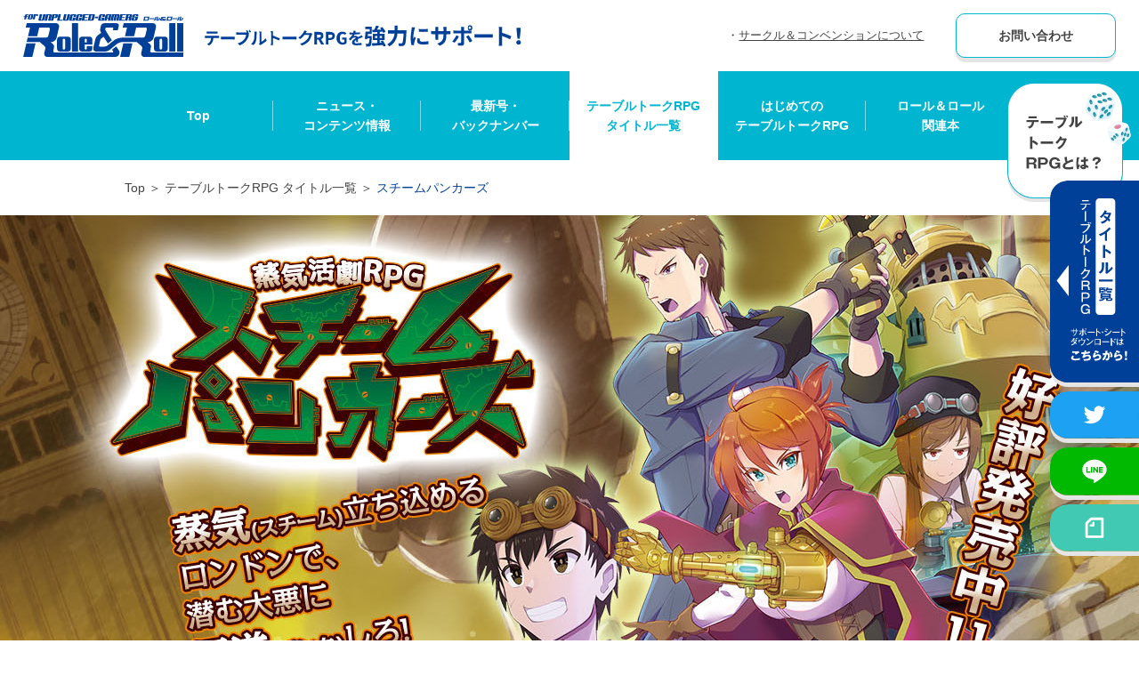

--- FILE ---
content_type: text/html; charset=UTF-8
request_url: https://r-r.arclight.co.jp/rpg/steampunkers/
body_size: 74675
content:
<!DOCTYPE html>
<html lang="ja">

<head>

  
   <script type="text/javascript">

  var _gaq = _gaq || [];
  _gaq.push(['_setAccount', 'UA-29338746-1']);
  _gaq.push(['_trackPageview']);

  (function() {
    var ga = document.createElement('script'); ga.type = 'text/javascript'; ga.async = true;
    ga.src = ('https:' == document.location.protocol ? 'https://ssl' : 'http://www') + '.google-analytics.com/ga.js';
    var s = document.getElementsByTagName('script')[0]; s.parentNode.insertBefore(ga, s);
  })();

</script>

 
  <!-----------common---------------->
  <meta charset="UTF-8">
  <meta name="viewport" content="width=device-width,initial-scale=1">
  <meta name="format-detection" content="telephone=no">
  <link rel="icon" href="https://r-r.arclight.co.jp/assets/img/favicon.ico">
  <link rel="apple-touch-icon" href="https://r-r.arclight.co.jp/assets/img/apple-touch-icon.png">

  <meta property="og:site_name" content="TRPGを強力サポート！Role&amp;Roll Official Web Site" />
  <meta property="og:image" content="https://r-r.arclight.co.jp/assets/img/og_img.png" />
  <meta name="twitter:card" content="summary" />
  <meta name="twitter:image" content="https://r-r.arclight.co.jp/assets/img/og_img.png" />
  <script src="https://ajax.googleapis.com/ajax/libs/jquery/3.6.0/jquery.min.js"></script>
  <script src="/assets/js/ofi.js"></script>


  <link rel="stylesheet" href="/assets/css/reset.css">
  <link rel="stylesheet" href="/assets/css/style.css">
  <script src="/assets/js/script.js"></script>
  <!-----------/common---------------->

  <title>スチームパンカーズ</title>
  <meta property="og:title" content="スチームパンカーズ" />
  <meta name="twitter:title" content="スチームパンカーズ" />

  <meta name="description" content="世は大蒸気時代！
歯車が回り、蒸気がパイプを駆けめぐり、階差機関が情報を刻む蒸気都市ロンドン。
急速に発達した蒸気技術は、世界を一変。大戦を経て磨かれた蒸気兵器スチームギアは、死体を兵器化するところまで至り、
人類を滅ぼしかけた。" />
  <meta property="og:description" content="世は大蒸気時代！
歯車が回り、蒸気がパイプを駆けめぐり、階差機関が情報を刻む蒸気都市ロンドン。
急速に発達した蒸気技術は、世界を一変。大戦を経て磨かれた蒸気兵器スチームギアは、死体を兵器化するところまで至り、
人類を滅ぼしかけた。" />
  <meta name="twitter:description" content="世は大蒸気時代！
歯車が回り、蒸気がパイプを駆けめぐり、階差機関が情報を刻む蒸気都市ロンドン。
急速に発達した蒸気技術は、世界を一変。大戦を経て磨かれた蒸気兵器スチームギアは、死体を兵器化するところまで至り、
人類を滅ぼしかけた。" />

  <meta name="keywords" content="TRPG,Role&Roll,スチームパンカーズ" />

  <meta property="og:url" content="https://r-r.arclight.co.jp/rpg/steampunkers/" />
  <link rel="canonical" href="https://r-r.arclight.co.jp/rpg/steampunkers/" />
  <meta property="og:type" content="article">
  <link rel="stylesheet" href="https://r-r.arclight.co.jp/wp/wp-content/themes/trpg/style.css">
  <link rel="stylesheet" href="/assets/css/rpg/rpg.css">
  
      
   
  
           
          
                 
    <style>
      
      .rpg_single .rpg_point{
        background-image: url(https://r-r.arclight.co.jp/wp/wp-content/uploads/2022/01/bg_12_pc.jpg);
        color: #005533;
      }
      
      .rpg_single .rpg_point .inner .content-wrap .point h4{
        border-color: #005533;
      }
      
      @media screen and (max-width: 767px){
        .rpg_single .rpg_point{
          background-image: url(https://r-r.arclight.co.jp/wp/wp-content/uploads/2022/01/bg_12_sp.jpg);
        }
      }
    </style>
  
  
		<!-- All in One SEO 4.7.5.1 - aioseo.com -->
		<meta name="robots" content="max-image-preview:large" />
		<link rel="canonical" href="https://r-r.arclight.co.jp/rpg/steampunkers/" />
		<meta name="generator" content="All in One SEO (AIOSEO) 4.7.5.1" />
		<meta property="og:locale" content="ja_JP" />
		<meta property="og:site_name" content="ロール＆ロール - Just another WordPress site" />
		<meta property="og:type" content="article" />
		<meta property="og:title" content="スチームパンカーズ - ロール＆ロール" />
		<meta property="og:url" content="https://r-r.arclight.co.jp/rpg/steampunkers/" />
		<meta property="article:published_time" content="2022-01-26T08:36:13+00:00" />
		<meta property="article:modified_time" content="2022-02-08T02:59:37+00:00" />
		<meta name="twitter:card" content="summary_large_image" />
		<meta name="twitter:title" content="スチームパンカーズ - ロール＆ロール" />
		<script type="application/ld+json" class="aioseo-schema">
			{"@context":"https:\/\/schema.org","@graph":[{"@type":"BreadcrumbList","@id":"https:\/\/r-r.arclight.co.jp\/rpg\/steampunkers\/#breadcrumblist","itemListElement":[{"@type":"ListItem","@id":"https:\/\/r-r.arclight.co.jp\/#listItem","position":1,"name":"\u5bb6","item":"https:\/\/r-r.arclight.co.jp\/","nextItem":"https:\/\/r-r.arclight.co.jp\/rpg\/steampunkers\/#listItem"},{"@type":"ListItem","@id":"https:\/\/r-r.arclight.co.jp\/rpg\/steampunkers\/#listItem","position":2,"name":"\u30b9\u30c1\u30fc\u30e0\u30d1\u30f3\u30ab\u30fc\u30ba","previousItem":"https:\/\/r-r.arclight.co.jp\/#listItem"}]},{"@type":"Organization","@id":"https:\/\/r-r.arclight.co.jp\/#organization","name":"\u30ed\u30fc\u30eb\uff06\u30ed\u30fc\u30eb","description":"Just another WordPress site","url":"https:\/\/r-r.arclight.co.jp\/"},{"@type":"WebPage","@id":"https:\/\/r-r.arclight.co.jp\/rpg\/steampunkers\/#webpage","url":"https:\/\/r-r.arclight.co.jp\/rpg\/steampunkers\/","name":"\u30b9\u30c1\u30fc\u30e0\u30d1\u30f3\u30ab\u30fc\u30ba - \u30ed\u30fc\u30eb\uff06\u30ed\u30fc\u30eb","inLanguage":"ja","isPartOf":{"@id":"https:\/\/r-r.arclight.co.jp\/#website"},"breadcrumb":{"@id":"https:\/\/r-r.arclight.co.jp\/rpg\/steampunkers\/#breadcrumblist"},"datePublished":"2022-01-26T17:36:13+09:00","dateModified":"2022-02-08T11:59:37+09:00"},{"@type":"WebSite","@id":"https:\/\/r-r.arclight.co.jp\/#website","url":"https:\/\/r-r.arclight.co.jp\/","name":"\u30ed\u30fc\u30eb\uff06\u30ed\u30fc\u30eb","description":"Just another WordPress site","inLanguage":"ja","publisher":{"@id":"https:\/\/r-r.arclight.co.jp\/#organization"}}]}
		</script>
		<!-- All in One SEO -->

<link rel="alternate" title="oEmbed (JSON)" type="application/json+oembed" href="https://r-r.arclight.co.jp/wp-json/oembed/1.0/embed?url=https%3A%2F%2Fr-r.arclight.co.jp%2Frpg%2Fsteampunkers%2F" />
<link rel="alternate" title="oEmbed (XML)" type="text/xml+oembed" href="https://r-r.arclight.co.jp/wp-json/oembed/1.0/embed?url=https%3A%2F%2Fr-r.arclight.co.jp%2Frpg%2Fsteampunkers%2F&#038;format=xml" />
		<!-- This site uses the Google Analytics by MonsterInsights plugin v9.11.1 - Using Analytics tracking - https://www.monsterinsights.com/ -->
							<script src="//www.googletagmanager.com/gtag/js?id=G-3Z4XZ487XM"  data-cfasync="false" data-wpfc-render="false" type="text/javascript" async></script>
			<script data-cfasync="false" data-wpfc-render="false" type="text/javascript">
				var mi_version = '9.11.1';
				var mi_track_user = true;
				var mi_no_track_reason = '';
								var MonsterInsightsDefaultLocations = {"page_location":"https:\/\/r-r.arclight.co.jp\/rpg\/steampunkers\/"};
								if ( typeof MonsterInsightsPrivacyGuardFilter === 'function' ) {
					var MonsterInsightsLocations = (typeof MonsterInsightsExcludeQuery === 'object') ? MonsterInsightsPrivacyGuardFilter( MonsterInsightsExcludeQuery ) : MonsterInsightsPrivacyGuardFilter( MonsterInsightsDefaultLocations );
				} else {
					var MonsterInsightsLocations = (typeof MonsterInsightsExcludeQuery === 'object') ? MonsterInsightsExcludeQuery : MonsterInsightsDefaultLocations;
				}

								var disableStrs = [
										'ga-disable-G-3Z4XZ487XM',
									];

				/* Function to detect opted out users */
				function __gtagTrackerIsOptedOut() {
					for (var index = 0; index < disableStrs.length; index++) {
						if (document.cookie.indexOf(disableStrs[index] + '=true') > -1) {
							return true;
						}
					}

					return false;
				}

				/* Disable tracking if the opt-out cookie exists. */
				if (__gtagTrackerIsOptedOut()) {
					for (var index = 0; index < disableStrs.length; index++) {
						window[disableStrs[index]] = true;
					}
				}

				/* Opt-out function */
				function __gtagTrackerOptout() {
					for (var index = 0; index < disableStrs.length; index++) {
						document.cookie = disableStrs[index] + '=true; expires=Thu, 31 Dec 2099 23:59:59 UTC; path=/';
						window[disableStrs[index]] = true;
					}
				}

				if ('undefined' === typeof gaOptout) {
					function gaOptout() {
						__gtagTrackerOptout();
					}
				}
								window.dataLayer = window.dataLayer || [];

				window.MonsterInsightsDualTracker = {
					helpers: {},
					trackers: {},
				};
				if (mi_track_user) {
					function __gtagDataLayer() {
						dataLayer.push(arguments);
					}

					function __gtagTracker(type, name, parameters) {
						if (!parameters) {
							parameters = {};
						}

						if (parameters.send_to) {
							__gtagDataLayer.apply(null, arguments);
							return;
						}

						if (type === 'event') {
														parameters.send_to = monsterinsights_frontend.v4_id;
							var hookName = name;
							if (typeof parameters['event_category'] !== 'undefined') {
								hookName = parameters['event_category'] + ':' + name;
							}

							if (typeof MonsterInsightsDualTracker.trackers[hookName] !== 'undefined') {
								MonsterInsightsDualTracker.trackers[hookName](parameters);
							} else {
								__gtagDataLayer('event', name, parameters);
							}
							
						} else {
							__gtagDataLayer.apply(null, arguments);
						}
					}

					__gtagTracker('js', new Date());
					__gtagTracker('set', {
						'developer_id.dZGIzZG': true,
											});
					if ( MonsterInsightsLocations.page_location ) {
						__gtagTracker('set', MonsterInsightsLocations);
					}
										__gtagTracker('config', 'G-3Z4XZ487XM', {"forceSSL":"true","link_attribution":"true"} );
										window.gtag = __gtagTracker;										(function () {
						/* https://developers.google.com/analytics/devguides/collection/analyticsjs/ */
						/* ga and __gaTracker compatibility shim. */
						var noopfn = function () {
							return null;
						};
						var newtracker = function () {
							return new Tracker();
						};
						var Tracker = function () {
							return null;
						};
						var p = Tracker.prototype;
						p.get = noopfn;
						p.set = noopfn;
						p.send = function () {
							var args = Array.prototype.slice.call(arguments);
							args.unshift('send');
							__gaTracker.apply(null, args);
						};
						var __gaTracker = function () {
							var len = arguments.length;
							if (len === 0) {
								return;
							}
							var f = arguments[len - 1];
							if (typeof f !== 'object' || f === null || typeof f.hitCallback !== 'function') {
								if ('send' === arguments[0]) {
									var hitConverted, hitObject = false, action;
									if ('event' === arguments[1]) {
										if ('undefined' !== typeof arguments[3]) {
											hitObject = {
												'eventAction': arguments[3],
												'eventCategory': arguments[2],
												'eventLabel': arguments[4],
												'value': arguments[5] ? arguments[5] : 1,
											}
										}
									}
									if ('pageview' === arguments[1]) {
										if ('undefined' !== typeof arguments[2]) {
											hitObject = {
												'eventAction': 'page_view',
												'page_path': arguments[2],
											}
										}
									}
									if (typeof arguments[2] === 'object') {
										hitObject = arguments[2];
									}
									if (typeof arguments[5] === 'object') {
										Object.assign(hitObject, arguments[5]);
									}
									if ('undefined' !== typeof arguments[1].hitType) {
										hitObject = arguments[1];
										if ('pageview' === hitObject.hitType) {
											hitObject.eventAction = 'page_view';
										}
									}
									if (hitObject) {
										action = 'timing' === arguments[1].hitType ? 'timing_complete' : hitObject.eventAction;
										hitConverted = mapArgs(hitObject);
										__gtagTracker('event', action, hitConverted);
									}
								}
								return;
							}

							function mapArgs(args) {
								var arg, hit = {};
								var gaMap = {
									'eventCategory': 'event_category',
									'eventAction': 'event_action',
									'eventLabel': 'event_label',
									'eventValue': 'event_value',
									'nonInteraction': 'non_interaction',
									'timingCategory': 'event_category',
									'timingVar': 'name',
									'timingValue': 'value',
									'timingLabel': 'event_label',
									'page': 'page_path',
									'location': 'page_location',
									'title': 'page_title',
									'referrer' : 'page_referrer',
								};
								for (arg in args) {
																		if (!(!args.hasOwnProperty(arg) || !gaMap.hasOwnProperty(arg))) {
										hit[gaMap[arg]] = args[arg];
									} else {
										hit[arg] = args[arg];
									}
								}
								return hit;
							}

							try {
								f.hitCallback();
							} catch (ex) {
							}
						};
						__gaTracker.create = newtracker;
						__gaTracker.getByName = newtracker;
						__gaTracker.getAll = function () {
							return [];
						};
						__gaTracker.remove = noopfn;
						__gaTracker.loaded = true;
						window['__gaTracker'] = __gaTracker;
					})();
									} else {
										console.log("");
					(function () {
						function __gtagTracker() {
							return null;
						}

						window['__gtagTracker'] = __gtagTracker;
						window['gtag'] = __gtagTracker;
					})();
									}
			</script>
							<!-- / Google Analytics by MonsterInsights -->
		<style id='wp-img-auto-sizes-contain-inline-css' type='text/css'>
img:is([sizes=auto i],[sizes^="auto," i]){contain-intrinsic-size:3000px 1500px}
/*# sourceURL=wp-img-auto-sizes-contain-inline-css */
</style>
<style id='wp-block-library-inline-css' type='text/css'>
:root{--wp-block-synced-color:#7a00df;--wp-block-synced-color--rgb:122,0,223;--wp-bound-block-color:var(--wp-block-synced-color);--wp-editor-canvas-background:#ddd;--wp-admin-theme-color:#007cba;--wp-admin-theme-color--rgb:0,124,186;--wp-admin-theme-color-darker-10:#006ba1;--wp-admin-theme-color-darker-10--rgb:0,107,160.5;--wp-admin-theme-color-darker-20:#005a87;--wp-admin-theme-color-darker-20--rgb:0,90,135;--wp-admin-border-width-focus:2px}@media (min-resolution:192dpi){:root{--wp-admin-border-width-focus:1.5px}}.wp-element-button{cursor:pointer}:root .has-very-light-gray-background-color{background-color:#eee}:root .has-very-dark-gray-background-color{background-color:#313131}:root .has-very-light-gray-color{color:#eee}:root .has-very-dark-gray-color{color:#313131}:root .has-vivid-green-cyan-to-vivid-cyan-blue-gradient-background{background:linear-gradient(135deg,#00d084,#0693e3)}:root .has-purple-crush-gradient-background{background:linear-gradient(135deg,#34e2e4,#4721fb 50%,#ab1dfe)}:root .has-hazy-dawn-gradient-background{background:linear-gradient(135deg,#faaca8,#dad0ec)}:root .has-subdued-olive-gradient-background{background:linear-gradient(135deg,#fafae1,#67a671)}:root .has-atomic-cream-gradient-background{background:linear-gradient(135deg,#fdd79a,#004a59)}:root .has-nightshade-gradient-background{background:linear-gradient(135deg,#330968,#31cdcf)}:root .has-midnight-gradient-background{background:linear-gradient(135deg,#020381,#2874fc)}:root{--wp--preset--font-size--normal:16px;--wp--preset--font-size--huge:42px}.has-regular-font-size{font-size:1em}.has-larger-font-size{font-size:2.625em}.has-normal-font-size{font-size:var(--wp--preset--font-size--normal)}.has-huge-font-size{font-size:var(--wp--preset--font-size--huge)}.has-text-align-center{text-align:center}.has-text-align-left{text-align:left}.has-text-align-right{text-align:right}.has-fit-text{white-space:nowrap!important}#end-resizable-editor-section{display:none}.aligncenter{clear:both}.items-justified-left{justify-content:flex-start}.items-justified-center{justify-content:center}.items-justified-right{justify-content:flex-end}.items-justified-space-between{justify-content:space-between}.screen-reader-text{border:0;clip-path:inset(50%);height:1px;margin:-1px;overflow:hidden;padding:0;position:absolute;width:1px;word-wrap:normal!important}.screen-reader-text:focus{background-color:#ddd;clip-path:none;color:#444;display:block;font-size:1em;height:auto;left:5px;line-height:normal;padding:15px 23px 14px;text-decoration:none;top:5px;width:auto;z-index:100000}html :where(.has-border-color){border-style:solid}html :where([style*=border-top-color]){border-top-style:solid}html :where([style*=border-right-color]){border-right-style:solid}html :where([style*=border-bottom-color]){border-bottom-style:solid}html :where([style*=border-left-color]){border-left-style:solid}html :where([style*=border-width]){border-style:solid}html :where([style*=border-top-width]){border-top-style:solid}html :where([style*=border-right-width]){border-right-style:solid}html :where([style*=border-bottom-width]){border-bottom-style:solid}html :where([style*=border-left-width]){border-left-style:solid}html :where(img[class*=wp-image-]){height:auto;max-width:100%}:where(figure){margin:0 0 1em}html :where(.is-position-sticky){--wp-admin--admin-bar--position-offset:var(--wp-admin--admin-bar--height,0px)}@media screen and (max-width:600px){html :where(.is-position-sticky){--wp-admin--admin-bar--position-offset:0px}}

/*# sourceURL=wp-block-library-inline-css */
</style><style id='global-styles-inline-css' type='text/css'>
:root{--wp--preset--aspect-ratio--square: 1;--wp--preset--aspect-ratio--4-3: 4/3;--wp--preset--aspect-ratio--3-4: 3/4;--wp--preset--aspect-ratio--3-2: 3/2;--wp--preset--aspect-ratio--2-3: 2/3;--wp--preset--aspect-ratio--16-9: 16/9;--wp--preset--aspect-ratio--9-16: 9/16;--wp--preset--color--black: #000000;--wp--preset--color--cyan-bluish-gray: #abb8c3;--wp--preset--color--white: #ffffff;--wp--preset--color--pale-pink: #f78da7;--wp--preset--color--vivid-red: #cf2e2e;--wp--preset--color--luminous-vivid-orange: #ff6900;--wp--preset--color--luminous-vivid-amber: #fcb900;--wp--preset--color--light-green-cyan: #7bdcb5;--wp--preset--color--vivid-green-cyan: #00d084;--wp--preset--color--pale-cyan-blue: #8ed1fc;--wp--preset--color--vivid-cyan-blue: #0693e3;--wp--preset--color--vivid-purple: #9b51e0;--wp--preset--gradient--vivid-cyan-blue-to-vivid-purple: linear-gradient(135deg,rgb(6,147,227) 0%,rgb(155,81,224) 100%);--wp--preset--gradient--light-green-cyan-to-vivid-green-cyan: linear-gradient(135deg,rgb(122,220,180) 0%,rgb(0,208,130) 100%);--wp--preset--gradient--luminous-vivid-amber-to-luminous-vivid-orange: linear-gradient(135deg,rgb(252,185,0) 0%,rgb(255,105,0) 100%);--wp--preset--gradient--luminous-vivid-orange-to-vivid-red: linear-gradient(135deg,rgb(255,105,0) 0%,rgb(207,46,46) 100%);--wp--preset--gradient--very-light-gray-to-cyan-bluish-gray: linear-gradient(135deg,rgb(238,238,238) 0%,rgb(169,184,195) 100%);--wp--preset--gradient--cool-to-warm-spectrum: linear-gradient(135deg,rgb(74,234,220) 0%,rgb(151,120,209) 20%,rgb(207,42,186) 40%,rgb(238,44,130) 60%,rgb(251,105,98) 80%,rgb(254,248,76) 100%);--wp--preset--gradient--blush-light-purple: linear-gradient(135deg,rgb(255,206,236) 0%,rgb(152,150,240) 100%);--wp--preset--gradient--blush-bordeaux: linear-gradient(135deg,rgb(254,205,165) 0%,rgb(254,45,45) 50%,rgb(107,0,62) 100%);--wp--preset--gradient--luminous-dusk: linear-gradient(135deg,rgb(255,203,112) 0%,rgb(199,81,192) 50%,rgb(65,88,208) 100%);--wp--preset--gradient--pale-ocean: linear-gradient(135deg,rgb(255,245,203) 0%,rgb(182,227,212) 50%,rgb(51,167,181) 100%);--wp--preset--gradient--electric-grass: linear-gradient(135deg,rgb(202,248,128) 0%,rgb(113,206,126) 100%);--wp--preset--gradient--midnight: linear-gradient(135deg,rgb(2,3,129) 0%,rgb(40,116,252) 100%);--wp--preset--font-size--small: 13px;--wp--preset--font-size--medium: 20px;--wp--preset--font-size--large: 36px;--wp--preset--font-size--x-large: 42px;--wp--preset--spacing--20: 0.44rem;--wp--preset--spacing--30: 0.67rem;--wp--preset--spacing--40: 1rem;--wp--preset--spacing--50: 1.5rem;--wp--preset--spacing--60: 2.25rem;--wp--preset--spacing--70: 3.38rem;--wp--preset--spacing--80: 5.06rem;--wp--preset--shadow--natural: 6px 6px 9px rgba(0, 0, 0, 0.2);--wp--preset--shadow--deep: 12px 12px 50px rgba(0, 0, 0, 0.4);--wp--preset--shadow--sharp: 6px 6px 0px rgba(0, 0, 0, 0.2);--wp--preset--shadow--outlined: 6px 6px 0px -3px rgb(255, 255, 255), 6px 6px rgb(0, 0, 0);--wp--preset--shadow--crisp: 6px 6px 0px rgb(0, 0, 0);}:where(.is-layout-flex){gap: 0.5em;}:where(.is-layout-grid){gap: 0.5em;}body .is-layout-flex{display: flex;}.is-layout-flex{flex-wrap: wrap;align-items: center;}.is-layout-flex > :is(*, div){margin: 0;}body .is-layout-grid{display: grid;}.is-layout-grid > :is(*, div){margin: 0;}:where(.wp-block-columns.is-layout-flex){gap: 2em;}:where(.wp-block-columns.is-layout-grid){gap: 2em;}:where(.wp-block-post-template.is-layout-flex){gap: 1.25em;}:where(.wp-block-post-template.is-layout-grid){gap: 1.25em;}.has-black-color{color: var(--wp--preset--color--black) !important;}.has-cyan-bluish-gray-color{color: var(--wp--preset--color--cyan-bluish-gray) !important;}.has-white-color{color: var(--wp--preset--color--white) !important;}.has-pale-pink-color{color: var(--wp--preset--color--pale-pink) !important;}.has-vivid-red-color{color: var(--wp--preset--color--vivid-red) !important;}.has-luminous-vivid-orange-color{color: var(--wp--preset--color--luminous-vivid-orange) !important;}.has-luminous-vivid-amber-color{color: var(--wp--preset--color--luminous-vivid-amber) !important;}.has-light-green-cyan-color{color: var(--wp--preset--color--light-green-cyan) !important;}.has-vivid-green-cyan-color{color: var(--wp--preset--color--vivid-green-cyan) !important;}.has-pale-cyan-blue-color{color: var(--wp--preset--color--pale-cyan-blue) !important;}.has-vivid-cyan-blue-color{color: var(--wp--preset--color--vivid-cyan-blue) !important;}.has-vivid-purple-color{color: var(--wp--preset--color--vivid-purple) !important;}.has-black-background-color{background-color: var(--wp--preset--color--black) !important;}.has-cyan-bluish-gray-background-color{background-color: var(--wp--preset--color--cyan-bluish-gray) !important;}.has-white-background-color{background-color: var(--wp--preset--color--white) !important;}.has-pale-pink-background-color{background-color: var(--wp--preset--color--pale-pink) !important;}.has-vivid-red-background-color{background-color: var(--wp--preset--color--vivid-red) !important;}.has-luminous-vivid-orange-background-color{background-color: var(--wp--preset--color--luminous-vivid-orange) !important;}.has-luminous-vivid-amber-background-color{background-color: var(--wp--preset--color--luminous-vivid-amber) !important;}.has-light-green-cyan-background-color{background-color: var(--wp--preset--color--light-green-cyan) !important;}.has-vivid-green-cyan-background-color{background-color: var(--wp--preset--color--vivid-green-cyan) !important;}.has-pale-cyan-blue-background-color{background-color: var(--wp--preset--color--pale-cyan-blue) !important;}.has-vivid-cyan-blue-background-color{background-color: var(--wp--preset--color--vivid-cyan-blue) !important;}.has-vivid-purple-background-color{background-color: var(--wp--preset--color--vivid-purple) !important;}.has-black-border-color{border-color: var(--wp--preset--color--black) !important;}.has-cyan-bluish-gray-border-color{border-color: var(--wp--preset--color--cyan-bluish-gray) !important;}.has-white-border-color{border-color: var(--wp--preset--color--white) !important;}.has-pale-pink-border-color{border-color: var(--wp--preset--color--pale-pink) !important;}.has-vivid-red-border-color{border-color: var(--wp--preset--color--vivid-red) !important;}.has-luminous-vivid-orange-border-color{border-color: var(--wp--preset--color--luminous-vivid-orange) !important;}.has-luminous-vivid-amber-border-color{border-color: var(--wp--preset--color--luminous-vivid-amber) !important;}.has-light-green-cyan-border-color{border-color: var(--wp--preset--color--light-green-cyan) !important;}.has-vivid-green-cyan-border-color{border-color: var(--wp--preset--color--vivid-green-cyan) !important;}.has-pale-cyan-blue-border-color{border-color: var(--wp--preset--color--pale-cyan-blue) !important;}.has-vivid-cyan-blue-border-color{border-color: var(--wp--preset--color--vivid-cyan-blue) !important;}.has-vivid-purple-border-color{border-color: var(--wp--preset--color--vivid-purple) !important;}.has-vivid-cyan-blue-to-vivid-purple-gradient-background{background: var(--wp--preset--gradient--vivid-cyan-blue-to-vivid-purple) !important;}.has-light-green-cyan-to-vivid-green-cyan-gradient-background{background: var(--wp--preset--gradient--light-green-cyan-to-vivid-green-cyan) !important;}.has-luminous-vivid-amber-to-luminous-vivid-orange-gradient-background{background: var(--wp--preset--gradient--luminous-vivid-amber-to-luminous-vivid-orange) !important;}.has-luminous-vivid-orange-to-vivid-red-gradient-background{background: var(--wp--preset--gradient--luminous-vivid-orange-to-vivid-red) !important;}.has-very-light-gray-to-cyan-bluish-gray-gradient-background{background: var(--wp--preset--gradient--very-light-gray-to-cyan-bluish-gray) !important;}.has-cool-to-warm-spectrum-gradient-background{background: var(--wp--preset--gradient--cool-to-warm-spectrum) !important;}.has-blush-light-purple-gradient-background{background: var(--wp--preset--gradient--blush-light-purple) !important;}.has-blush-bordeaux-gradient-background{background: var(--wp--preset--gradient--blush-bordeaux) !important;}.has-luminous-dusk-gradient-background{background: var(--wp--preset--gradient--luminous-dusk) !important;}.has-pale-ocean-gradient-background{background: var(--wp--preset--gradient--pale-ocean) !important;}.has-electric-grass-gradient-background{background: var(--wp--preset--gradient--electric-grass) !important;}.has-midnight-gradient-background{background: var(--wp--preset--gradient--midnight) !important;}.has-small-font-size{font-size: var(--wp--preset--font-size--small) !important;}.has-medium-font-size{font-size: var(--wp--preset--font-size--medium) !important;}.has-large-font-size{font-size: var(--wp--preset--font-size--large) !important;}.has-x-large-font-size{font-size: var(--wp--preset--font-size--x-large) !important;}
/*# sourceURL=global-styles-inline-css */
</style>

<style id='classic-theme-styles-inline-css' type='text/css'>
/*! This file is auto-generated */
.wp-block-button__link{color:#fff;background-color:#32373c;border-radius:9999px;box-shadow:none;text-decoration:none;padding:calc(.667em + 2px) calc(1.333em + 2px);font-size:1.125em}.wp-block-file__button{background:#32373c;color:#fff;text-decoration:none}
/*# sourceURL=/wp-includes/css/classic-themes.min.css */
</style>
<script type="text/javascript" src="https://r-r.arclight.co.jp/wp/wp-content/plugins/google-analytics-for-wordpress/assets/js/frontend-gtag.min.js?ver=9.11.1" id="monsterinsights-frontend-script-js" async="async" data-wp-strategy="async"></script>
<script data-cfasync="false" data-wpfc-render="false" type="text/javascript" id='monsterinsights-frontend-script-js-extra'>/* <![CDATA[ */
var monsterinsights_frontend = {"js_events_tracking":"true","download_extensions":"doc,pdf,ppt,zip,xls,docx,pptx,xlsx","inbound_paths":"[{\"path\":\"\\\/go\\\/\",\"label\":\"affiliate\"},{\"path\":\"\\\/recommend\\\/\",\"label\":\"affiliate\"}]","home_url":"https:\/\/r-r.arclight.co.jp","hash_tracking":"false","v4_id":"G-3Z4XZ487XM"};/* ]]> */
</script>
<link rel="https://api.w.org/" href="https://r-r.arclight.co.jp/wp-json/" /><link rel="alternate" title="JSON" type="application/json" href="https://r-r.arclight.co.jp/wp-json/wp/v2/rpg/715" /><link rel="EditURI" type="application/rsd+xml" title="RSD" href="https://r-r.arclight.co.jp/wp/xmlrpc.php?rsd" />
<link rel='shortlink' href='https://r-r.arclight.co.jp/?p=715' />
<style id="wpforms-css-vars-root">
				:root {
					--wpforms-field-border-radius: 3px;
--wpforms-field-border-style: solid;
--wpforms-field-border-size: 1px;
--wpforms-field-background-color: #ffffff;
--wpforms-field-border-color: rgba( 0, 0, 0, 0.25 );
--wpforms-field-border-color-spare: rgba( 0, 0, 0, 0.25 );
--wpforms-field-text-color: rgba( 0, 0, 0, 0.7 );
--wpforms-field-menu-color: #ffffff;
--wpforms-label-color: rgba( 0, 0, 0, 0.85 );
--wpforms-label-sublabel-color: rgba( 0, 0, 0, 0.55 );
--wpforms-label-error-color: #d63637;
--wpforms-button-border-radius: 3px;
--wpforms-button-border-style: none;
--wpforms-button-border-size: 1px;
--wpforms-button-background-color: #066aab;
--wpforms-button-border-color: #066aab;
--wpforms-button-text-color: #ffffff;
--wpforms-page-break-color: #066aab;
--wpforms-background-image: none;
--wpforms-background-position: center center;
--wpforms-background-repeat: no-repeat;
--wpforms-background-size: cover;
--wpforms-background-width: 100px;
--wpforms-background-height: 100px;
--wpforms-background-color: rgba( 0, 0, 0, 0 );
--wpforms-background-url: none;
--wpforms-container-padding: 0px;
--wpforms-container-border-style: none;
--wpforms-container-border-width: 1px;
--wpforms-container-border-color: #000000;
--wpforms-container-border-radius: 3px;
--wpforms-field-size-input-height: 43px;
--wpforms-field-size-input-spacing: 15px;
--wpforms-field-size-font-size: 16px;
--wpforms-field-size-line-height: 19px;
--wpforms-field-size-padding-h: 14px;
--wpforms-field-size-checkbox-size: 16px;
--wpforms-field-size-sublabel-spacing: 5px;
--wpforms-field-size-icon-size: 1;
--wpforms-label-size-font-size: 16px;
--wpforms-label-size-line-height: 19px;
--wpforms-label-size-sublabel-font-size: 14px;
--wpforms-label-size-sublabel-line-height: 17px;
--wpforms-button-size-font-size: 17px;
--wpforms-button-size-height: 41px;
--wpforms-button-size-padding-h: 15px;
--wpforms-button-size-margin-top: 10px;
--wpforms-container-shadow-size-box-shadow: none;

				}
			</style></head>

<body id="page_rpg" class="wp-singular rpg-template-default single single-rpg postid-715 wp-theme-trpg under_page">

    <div class="overlay"></div>
 <div class="sp_block to_howto_sp">
   <a href="/tutorial/">
     <img src="/assets/img/bnr_howto_sp.png" alt="テーブルトーク RPGとは？ ">
   </a>
 </div>
 <div class="hm_btn sp_block">
   <div class="hm">
     <span></span>
     <span></span>
     <span></span>
   </div>
 </div>
  <header>
    <div class="h_left">
      <div class="h_title">        <a href="/"><img src="/assets/img/logo.svg" alt="Role&amp;Roll"></a>
      </div>      <div class="sp_none h_lead">
        <img src="/assets/img/txt_header_lead.svg" alt="テーブルトークRPGを強力にサポート！">
      </div>
    </div>
    <div class="h_right">
      <p class="to_page"><a href="/circle-convention/">サークル＆コンベンションについて</a></p>
      <p class="btn_border">
        <a href="/contact/">お問い合わせ</a>
      </p>
    </div>
  </header>
    <nav>
    <ul class="inner">
      <li>
        <a href="/">Top</a>
      </li>
      <li>
        <a href="/news/">ニュース・<br>コンテンツ情報</a>
      </li>
      <li>
        <a href="/backnumber/">最新号・<br>バックナンバー</a>
      </li>
      <li>
        <a href="/rpg/">テーブルトークRPG<br>タイトル一覧</a>
      </li>
      <li>
        <a href="/tutorial/">はじめての<br>テーブルトークRPG</a>
      </li>
      <li>
        <a href="/books/">ロール＆ロール<br>関連本</a>
      </li>
      <li class="sp_block">
        <a href="/circle-convention/">サークル＆コンベンションについて</a>
      </li>
      <li class="sp_block">
        <a href="/cover/">Role &amp; Roll 表紙イラスト</a>
      </li>
      <li class="sp_block">
        <a href="/contact/">お問い合わせ</a>
      </li>
      <li class="sp_block">
        <a href="/sitemap/">サイトマップ</a>
      </li>
    </ul>
    <div class="sp_none to_howto">
      <a href="/tutorial/">
        <img src="/assets/img/bnr_howto.png" alt="テーブルトーク RPGとは？">
      </a>
    </div>
  </nav>
  <div class="sp_block sp_lead">
     <img src="/assets/img/txt_header_lead_sp.svg" alt="テーブルトークRPGを強力にサポート！">
   </div>  
  <div class="side_btns">
    <ul>
      <li class="open_all_trpg">
        <span>
         <picture>
           <source media="(max-width: 767px)" srcset="/assets/img/btn_side_lineup_sp.png">
          <img src="/assets/img/btn_side_lineup.svg" alt="テーブルトークRPG タイトル一覧">
         </picture>
        </span>
      </li>
      <li>
        <a href="https://twitter.com/Role_and_Roll/" target="_blank">
         <picture>
           <source media="(max-width: 767px)" srcset="/assets/img/btn_side_twitter_sp.png">
          <img src="/assets/img/btn_side_twitter.svg" alt="twitter">
         </picture>
        </a>
      </li>
      <li>
        <a href="https://lin.ee/mG9yeXD" target="_blank">
         <picture>
           <source media="(max-width: 767px)" srcset="/assets/img/btn_side_line_sp.png">
          <img src="/assets/img/btn_side_line.svg" alt="LINE">
         </picture>
        </a>
      </li>
      <li>
        <a href="https://role-and-roll.com/" target="_blank">
         <picture>
           <source media="(max-width: 767px)" srcset="/assets/img/btn_side_note_sp.png">
          <img src="/assets/img/btn_side_note.svg" alt="note">
         </picture>
        </a>
      </li>
    </ul>
  </div>
  <div class="side_all_trpg">
    <div class="side_all_trpg_close">
      <img src="/assets/img/ico_close.svg" alt="閉じる">
    </div>
    <div class="in_site">
      <h3>
        テーブルトークRPG 一覧<span>各コンテンツのサポート・シートダウンロードもこちら</span>
      </h3>
      <ul>
                         
           <li class="new">
            <a href="https://r-r.arclight.co.jp/rpg/%e6%80%aa%e7%95%b0%e6%8d%9c%e6%9f%bbrpg%e3%83%84%e3%82%af%e3%83%a2%e3%83%84%e3%83%a0%e3%82%ae/">
              <div class="logo_wrap"><img src="https://r-r.arclight.co.jp/wp/wp-content/uploads/2024/12/TT-PC_H.jpg" alt="怪異捜査RPGツクモツムギ"></div>
            <p>怪異捜査RPGツクモツムギ</p>
            </a>
          </li>

                  
           <li class="new">
            <a href="https://r-r.arclight.co.jp/rpg/%e5%a9%9a%e6%b4%bb%e3%83%90%e3%83%88%e3%83%ab%e3%83%ad%e3%83%af%e3%82%a4%e3%82%a2%e3%83%abtrpg-%e3%83%ad%e3%83%9e%e3%83%b3%e3%82%b9%e3%82%b3%e3%83%b3%e3%83%90%e3%83%83%e3%83%88/">
              <div class="logo_wrap"><img src="https://r-r.arclight.co.jp/wp/wp-content/uploads/2024/11/RC-PC_H.jpg" alt="婚活バトルロワイアルTRPG ロマンスコンバット"></div>
            <p>婚活バトルロワイアルTRPG ロマンスコンバット</p>
            </a>
          </li>

                  
           <li class="not_new">
            <a href="https://r-r.arclight.co.jp/rpg/charon/">
              <div class="logo_wrap"><img src="https://r-r.arclight.co.jp/wp/wp-content/uploads/2024/08/CS-Web-Logo.png" alt="無法断罪RPG カローン・サンクションズ"></div>
            <p>無法断罪RPG カローン・サンクションズ</p>
            </a>
          </li>

                  
           <li class="not_new">
            <a href="https://r-r.arclight.co.jp/rpg/%e7%b5%82%e6%9c%ab%e6%88%a6%e7%95%a5rpg-%e3%83%8f%e3%82%b7%e3%83%a9%e3%83%8e%e3%82%ab%e3%83%9f/">
              <div class="logo_wrap"><img src="https://r-r.arclight.co.jp/wp/wp-content/uploads/2024/07/a_logo_01.png" alt="終末戦略RPG ハシラノカミ"></div>
            <p>終末戦略RPG ハシラノカミ</p>
            </a>
          </li>

                  
           <li class="not_new">
            <a href="https://r-r.arclight.co.jp/rpg/session-deys/">
              <div class="logo_wrap"><img src="https://r-r.arclight.co.jp/wp/wp-content/uploads/2023/05/8dff49c380f3f7467e0565fa5775cc1a.png" alt="Session DéyS"></div>
            <p>Session DéyS</p>
            </a>
          </li>

                  
           <li class="not_new">
            <a href="https://r-r.arclight.co.jp/rpg/mofumofu/">
              <div class="logo_wrap"><img src="https://r-r.arclight.co.jp/wp/wp-content/uploads/2022/10/a_logo_01.png" alt="もふもふストリーム"></div>
            <p>もふもふストリーム</p>
            </a>
          </li>

                  
           <li class="not_new">
            <a href="https://r-r.arclight.co.jp/rpg/mamago-talk-adv-%e6%9a%81%e3%81%ae%e3%83%ad%e3%82%b0%e3%83%8f%e3%82%a4%e3%83%b3/">
              <div class="logo_wrap"><img src="https://r-r.arclight.co.jp/wp/wp-content/uploads/2022/06/e7503753769f6f8f87425ec1a213df88.png" alt="MAMAGO TALK ADV 暁のログハイン"></div>
            <p>MAMAGO TALK ADV 暁のログハイン</p>
            </a>
          </li>

                  
           <li class="not_new">
            <a href="https://r-r.arclight.co.jp/rpg/shiranui/">
              <div class="logo_wrap"><img src="https://r-r.arclight.co.jp/wp/wp-content/uploads/2022/02/a_logo_19.jpg" alt="不知火"></div>
            <p>不知火</p>
            </a>
          </li>

                  
           <li class="not_new">
            <a href="https://r-r.arclight.co.jp/rpg/ayabito/">
              <div class="logo_wrap"><img src="https://r-r.arclight.co.jp/wp/wp-content/uploads/2022/02/a_logo_18.png" alt="あやびと"></div>
            <p>あやびと</p>
            </a>
          </li>

                  
           <li class="not_new">
            <a href="https://r-r.arclight.co.jp/rpg/aoharu/">
              <div class="logo_wrap"><img src="https://r-r.arclight.co.jp/wp/wp-content/uploads/2022/01/a_logo_17.png" alt="あおはるばーんっ"></div>
            <p>あおはるばーんっ</p>
            </a>
          </li>

                  
           <li class="not_new">
            <a href="https://r-r.arclight.co.jp/rpg/princesswing/">
              <div class="logo_wrap"><img src="https://r-r.arclight.co.jp/wp/wp-content/uploads/2022/01/a_logo_16.png" alt="プリンセスウイング"></div>
            <p>プリンセスウイング</p>
            </a>
          </li>

                  
           <li class="not_new">
            <a href="https://r-r.arclight.co.jp/rpg/tenka/">
              <div class="logo_wrap"><img src="https://r-r.arclight.co.jp/wp/wp-content/uploads/2022/01/a_logo_15.png" alt="天下繚乱"></div>
            <p>天下繚乱</p>
            </a>
          </li>

                  
           <li class="not_new">
            <a href="https://r-r.arclight.co.jp/rpg/desire/">
              <div class="logo_wrap"><img src="https://r-r.arclight.co.jp/wp/wp-content/uploads/2022/02/a_logo_14.png" alt="願望色の存在証明"></div>
            <p>願望色の存在証明</p>
            </a>
          </li>

                  
           <li class="not_new">
            <a href="https://r-r.arclight.co.jp/rpg/alchemia/">
              <div class="logo_wrap"><img src="https://r-r.arclight.co.jp/wp/wp-content/uploads/2022/01/a_logo_13.png" alt="アルケミア・ストラグル"></div>
            <p>アルケミア・ストラグル</p>
            </a>
          </li>

                  
           <li class="not_new">
            <a href="https://r-r.arclight.co.jp/rpg/steampunkers/">
              <div class="logo_wrap"><img src="https://r-r.arclight.co.jp/wp/wp-content/uploads/2022/02/a_logo_12.png" alt="スチームパンカーズ"></div>
            <p>スチームパンカーズ</p>
            </a>
          </li>

                  
           <li class="not_new">
            <a href="https://r-r.arclight.co.jp/rpg/samsara/">
              <div class="logo_wrap"><img src="https://r-r.arclight.co.jp/wp/wp-content/uploads/2022/02/a_logo_11.png" alt="サンサーラ・バラッド"></div>
            <p>サンサーラ・バラッド</p>
            </a>
          </li>

                  
           <li class="not_new">
            <a href="https://r-r.arclight.co.jp/rpg/nerenai/">
              <div class="logo_wrap"><img src="https://r-r.arclight.co.jp/wp/wp-content/uploads/2022/01/a_logo_10.png" alt="ネバー・レイト・ナイターズ"></div>
            <p>ネバー・レイト・ナイターズ</p>
            </a>
          </li>

                  
           <li class="not_new">
            <a href="https://r-r.arclight.co.jp/rpg/juink/">
              <div class="logo_wrap"><img src="https://r-r.arclight.co.jp/wp/wp-content/uploads/2022/01/a_logo_09.png" alt="呪印感染"></div>
            <p>呪印感染</p>
            </a>
          </li>

                  
           <li class="not_new">
            <a href="https://r-r.arclight.co.jp/rpg/skdc/">
              <div class="logo_wrap"><img src="https://r-r.arclight.co.jp/wp/wp-content/uploads/2022/02/a_logo_08.png" alt="ディヴァインチャージャー"></div>
            <p>ディヴァインチャージャー</p>
            </a>
          </li>

                  
           <li class="not_new">
            <a href="https://r-r.arclight.co.jp/rpg/ukmarchen/">
              <div class="logo_wrap"><img src="https://r-r.arclight.co.jp/wp/wp-content/uploads/2022/02/a_logo_07.png" alt="ウタカゼ・メルヒェン"></div>
            <p>ウタカゼ・メルヒェン</p>
            </a>
          </li>

                  
           <li class="not_new">
            <a href="https://r-r.arclight.co.jp/rpg/pathfinder/">
              <div class="logo_wrap"><img src="https://r-r.arclight.co.jp/wp/wp-content/uploads/2022/01/a_logo_06.png" alt="パスファインダーRPG"></div>
            <p>パスファインダーRPG</p>
            </a>
          </li>

                  
           <li class="not_new">
            <a href="https://r-r.arclight.co.jp/rpg/eclipsephase/">
              <div class="logo_wrap"><img src="https://r-r.arclight.co.jp/wp/wp-content/uploads/2022/01/a_logo_05.png" alt="エクリプス・フェイズ"></div>
            <p>エクリプス・フェイズ</p>
            </a>
          </li>

                  
           <li class="not_new">
            <a href="https://r-r.arclight.co.jp/rpg/utakaze/">
              <div class="logo_wrap"><img src="https://r-r.arclight.co.jp/wp/wp-content/uploads/2022/02/a_logo_04.png" alt="ウタカゼ"></div>
            <p>ウタカゼ</p>
            </a>
          </li>

                  
           <li class="not_new">
            <a href="https://r-r.arclight.co.jp/rpg/kamigakari/">
              <div class="logo_wrap"><img src="https://r-r.arclight.co.jp/wp/wp-content/uploads/2022/01/a_logo_03.png" alt="神我狩"></div>
            <p>神我狩</p>
            </a>
          </li>

                  
           <li class="not_new">
            <a href="https://r-r.arclight.co.jp/rpg/gundog/">
              <div class="logo_wrap"><img src="https://r-r.arclight.co.jp/wp/wp-content/uploads/2022/01/a_logo_02.png" alt="ガンドッグ"></div>
            <p>ガンドッグ</p>
            </a>
          </li>

                  
           <li class="not_new">
            <a href="https://r-r.arclight.co.jp/rpg/shadowrun/">
              <div class="logo_wrap"><img src="https://r-r.arclight.co.jp/wp/wp-content/uploads/2022/01/a_logo_001.png" alt="シャドウラン 5th Edition"></div>
            <p>シャドウラン 5th Edition</p>
            </a>
          </li>

                              </ul>
    </div>
    <div class="out_site">
      <h4>以下は外部ページにリンクいたします。</h4>
      <ul>
                                             
           <li class="">
            <a href="https://bouken.jp/pd/tg/" target="_blank">
              <div class="logo_wrap"><img src="https://r-r.arclight.co.jp/wp/wp-content/uploads/2024/05/b34973e62a3def645ccc375ea60324a8.png" alt="逆転計略TRPG 天才軍師になろう"></div>
            <p>逆転計略TRPG 天才軍師になろう</p>
            </a>
          </li>

                                      
           <li class="">
            <a href="https://www.fear.co.jp/bladeofarcana/index.htm" target="_blank">
              <div class="logo_wrap"><img src="https://r-r.arclight.co.jp/wp/wp-content/uploads/2023/12/4a332f05ade4ac7bb3c46c472cb5eac8.png" alt="ブレイド・オブ・アルカナ"></div>
            <p>ブレイド・オブ・アルカナ</p>
            </a>
          </li>

                                      
           <li class="">
            <a href="https://www.fear.co.jp/rze/index.htm" target="_blank">
              <div class="logo_wrap"><img src="https://r-r.arclight.co.jp/wp/wp-content/uploads/2023/12/4a332f05ade4ac7bb3c46c472cb5eac8-1.png" alt="ルートZERO"></div>
            <p>ルートZERO</p>
            </a>
          </li>

                                      
           <li class="">
            <a href="https://operarpg.jp/" target="_blank">
              <div class="logo_wrap"><img src="https://r-r.arclight.co.jp/wp/wp-content/uploads/2022/10/a_logo_KO.png" alt="ケダモノオペラ"></div>
            <p>ケダモノオペラ</p>
            </a>
          </li>

                                      
           <li class="">
            <a href="https://takuge-labo.com/kyokoshinshoku/" target="_blank">
              <div class="logo_wrap"><img src="https://r-r.arclight.co.jp/wp/wp-content/uploads/2022/08/RS19At8E.png" alt="虚構侵蝕TRPG"></div>
            <p>虚構侵蝕TRPG</p>
            </a>
          </li>

                                      
           <li class="">
            <a href="https://karasuba-sei.biz/officialsite/?page_id=573" target="_blank">
              <div class="logo_wrap"><img src="https://r-r.arclight.co.jp/wp/wp-content/uploads/2022/02/g_logo_013.png" alt="ブラッドパス"></div>
            <p>ブラッドパス</p>
            </a>
          </li>

                                      
           <li class="">
            <a href="https://www.dracotrpg.com/irisbane" target="_blank">
              <div class="logo_wrap"><img src="https://r-r.arclight.co.jp/wp/wp-content/uploads/2022/02/g_logo_012.png" alt="瞳逸らさぬイリスベイン"></div>
            <p>瞳逸らさぬイリスベイン</p>
            </a>
          </li>

                                      
           <li class="">
            <a href="https://www.dracotrpg.com/revulture" target="_blank">
              <div class="logo_wrap"><img src="https://r-r.arclight.co.jp/wp/wp-content/uploads/2022/02/g_logo_011.png" alt="光砕のリヴァルチャー"></div>
            <p>光砕のリヴァルチャー</p>
            </a>
          </li>

                                      
           <li class="">
            <a href="https://bouken.jp/pd/ac/" target="_blank">
              <div class="logo_wrap"><img src="https://r-r.arclight.co.jp/wp/wp-content/uploads/2022/02/g_logo_010.png" alt="エネカデット"></div>
            <p>エネカデット</p>
            </a>
          </li>

                                      
           <li class="">
            <a href="https://bouken.jp/pd/2s/" target="_blank">
              <div class="logo_wrap"><img src="https://r-r.arclight.co.jp/wp/wp-content/uploads/2022/02/g_logo_009.png" alt="フタリソウサ"></div>
            <p>フタリソウサ</p>
            </a>
          </li>

                                      
           <li class="">
            <a href="https://bouken.jp/pd/sf/" target="_blank">
              <div class="logo_wrap"><img src="https://r-r.arclight.co.jp/wp/wp-content/uploads/2022/05/saifi_logo_400-400.jpg" alt="サイコロ・フィクション シリーズ"></div>
            <p>サイコロ・フィクション シリーズ</p>
            </a>
          </li>

                                      
           <li class="">
            <a href="https://bouken.jp/pd/itw/" target="_blank">
              <div class="logo_wrap"><img src="https://r-r.arclight.co.jp/wp/wp-content/uploads/2022/01/g_logo_007-1.png" alt="獸ノ森"></div>
            <p>獸ノ森</p>
            </a>
          </li>

                                      
           <li class="">
            <a href="http://incoglab.com/yuuyake_koyake/" target="_blank">
              <div class="logo_wrap"><img src="https://r-r.arclight.co.jp/wp/wp-content/uploads/2022/01/g_logo_006-1.png" alt="ゆうやけこやけ"></div>
            <p>ゆうやけこやけ</p>
            </a>
          </li>

                                      
           <li class="">
            <a href="https://bouken.jp/product/satasupe/" target="_blank">
              <div class="logo_wrap"><img src="https://r-r.arclight.co.jp/wp/wp-content/uploads/2022/02/g_logo_005.png" alt="サタスペ"></div>
            <p>サタスペ</p>
            </a>
          </li>

                                      
           <li class="">
            <a href="http://nuekagami.com/" target="_blank">
              <div class="logo_wrap"><img src="https://r-r.arclight.co.jp/wp/wp-content/uploads/2022/02/g_logo_004.png" alt="鵺鏡"></div>
            <p>鵺鏡</p>
            </a>
          </li>

                                      
           <li class="">
            <a href="http://www.fear.co.jp/codelayerd/" target="_blank">
              <div class="logo_wrap"><img src="https://r-r.arclight.co.jp/wp/wp-content/uploads/2022/01/g_logo_003-1.png" alt="コード：レイヤード"></div>
            <p>コード：レイヤード</p>
            </a>
          </li>

                                      
           <li class="">
            <a href="http://www.fear.co.jp/cfsc/" target="_blank">
              <div class="logo_wrap"><img src="https://r-r.arclight.co.jp/wp/wp-content/uploads/2022/01/g_logo_002-1.png" alt="異界戦記カオスフレアS"></div>
            <p>異界戦記カオスフレアS</p>
            </a>
          </li>

                                      
           <li class="">
            <a href="https://bouken.jp/pd/lr/" target="_blank">
              <div class="logo_wrap"><img src="https://r-r.arclight.co.jp/wp/wp-content/uploads/2022/01/g_logo_001-1.png" alt="ロストロイヤル"></div>
            <p>ロストロイヤル</p>
            </a>
          </li>

                              </ul>
    </div>
  </div>
    
  

  <div class="breadcrumb inner">
    <ul>
      <li>
        <a href="/">Top</a>
      </li>
      <li>
        <a href="/rpg/">テーブルトークRPG タイトル一覧</a>
      </li>
      <li>
        <span>スチームパンカーズ</span>
      </li>
    </ul>
  </div>

  <main class="rpg_single">
    <div class="mv">
     
              
      <h1>
        <picture>
          <source media="(max-width: 767px)" srcset="https://r-r.arclight.co.jp/wp/wp-content/uploads/2022/01/kv_12_sp.jpg">
          <img src="https://r-r.arclight.co.jp/wp/wp-content/uploads/2022/02/kv_12_pc.jpg" alt="スチームパンカーズ" class="object-fit">
        </picture>
      </h1>
    </div>

    <section class="page_menu inner">
      <div class="btn_wrap">
        <div class="btn_border">
          <a href="https://r-r.arclight.co.jp/support/steampunkers/">
            <p>ユーザーサポート </p>
            <p><span>エラッタ・FAQ・</span><span>ガイドラインなど</span></p>
          </a>
        </div>
        <div class="btn_border">
          <a href="https://r-r.arclight.co.jp/download/steampunkers/">
            <p>ダウンロード</p>
            <p><span>各種サポート</span><span>シート・</span><span>追加シナリオなど</span></p>
          </a>
        </div>
        
      </div>
    </section>
    

      
    <section class="rpg_point">
     
               
                     
           
      <div class="intro">
        <div class="inner">
          <h2>
            <picture>
              <source media="(max-width: 767px)" srcset="https://r-r.arclight.co.jp/wp/wp-content/uploads/2022/01/ttl_12_sp.png">
              <img src="https://r-r.arclight.co.jp/wp/wp-content/uploads/2022/01/ttl_12_pc.png" alt="スチームパンカーズ" class="object-fit">
            </picture>
          </h2>
          <div class="wp_editor">
            <p>歯車が回り、蒸気がパイプを駆けめぐり、<br />
階差機関が情報を刻む蒸気都市ロンドン。<br />
特殊鉱石&ldquo;マグナイト&rdquo;により急速に発達した蒸気技術は、世界を一変させた。<br />
とりわけ大戦を経て磨かれた蒸気兵器――スチームギアは、死体を兵器化するところまで至り、<br />
人類を滅ぼしかけた。</p>
          </div>
        </div>
      </div>

      <div class="inner">
        <div class="content-wrap animated">
          <div class="btn_less">
            <p><b>スチームパンカーズのポイントを</b><span>閉じる</span></p>
          </div>
          <div class="content-txt">
                      <div class="point">
              
                <h3>白煙に紛れる巨悪を討て</h3>
                                           
                <p>膨大な犠牲者を出しながらも大戦は終わり、平穏が訪れたかに見えた。<br />
急速な技術の発展は人類を躍進させたが、貧富の差を拡大することにもなった。<br />
<br />
伝統が残る古い町並みに、最新技術の蒸気機械が混在する<br />
街にはスチームギアを手に弱者を虐げる権力者がはびこり、その背後には秘密結社の影が見え隠れする。</p>
                          </div>
                     <div class="point">
              
                <h3>信念と蒸気兵器をもって不条理に反逆しろ</h3>
                                           
                <p>スチームギアに対抗できるのはスチームギアだけ。<br />
そして、強大な権力に対抗するには信念ーーレヴォルトが不可欠だ。<br />
それらニつを兼ね備え、社会の裏で悪を狩る怪傑、それがスチームパンカーズだ！</p>
                          </div>
                     <div class="point">
              
                <h3>シンプルなルールで気軽にスチームパンク！</h3>
                                           
                <p>使用ダイスは6面体。5,6の出目の数を達成値として扱う。<br />
調査や交渉、戦闘を一つの判定方法で行うため、把握が必要なルールが少なく、遊びやすい！</p>
                          </div>
                   </div>
        </div>
      </div>
    </section>
    <section class="rpg_news inner" id="rpg_news">
      <h2 class="line_tit"><span>お知らせ</span></h2>
      <div class="content-wrap animated">
        <div class="content-txt">
          <ul>
           
                                      <li>
                <div class="date">
                <span>ダウンロード</span>
                <time datetime="2021-04-26" >2021.04.26</time>
                </div>
                <dl>
                <dt><a href="/download/steampunkers/">『ハイカラージャパン』のサンプルPCなどを追加しました。</a></dt>
                <dd>『スチームパンカーズ』に『ハイカラージャパン』のサンプルPCなどを追加しました。</dd>
                </dl>
              </li>
                                                 <li>
                <div class="date">
                <span>サポート</span>
                <time datetime="2020-10-29" >2020.10.29</time>
                </div>
                <dl>
                <dt><a href="/support/steampunkers/">サポートページを更新しました。</a></dt>
                <dd>『スチームパンカーズ』エラッタを更新しました。</dd>
                </dl>
              </li>
                                                                                                                                                                    </ul>
          
                    <ul>
                                                                                     <li>
                <div class="date">
                <span>サポート</span>
                <time datetime="2020-08-17" >2020.08.17</time>
                </div>
                <dl>
                <dt><a href="/support/steampunkers/">サポートページを更新しました。</a></dt>
                <dd>『スチームパンカーズ』エラッタとFAQを更新しました。</dd>
                </dl>
              </li>
                                                  <li>
                <div class="date">
                <span>サポート</span>
                <time datetime="2020-07-14" >2020.07.14</time>
                </div>
                <dl>
                <dt><a href="/support/steampunkers/">サポートページを更新しました。</a></dt>
                <dd>『スチームパンカーズ』サポートページにエラッタ、FAQを追加しました。</dd>
                </dl>
              </li>
                                                  <li>
                <div class="date">
                <span>ダウンロード</span>
                <time datetime="2020-06-22" >2020.06.22</time>
                </div>
                <dl>
                <dt><a href="/download/steampunkers/">サンプルPCのキャラクターシートを追加しました。</a></dt>
                <dd>『スチームパンカーズ』にサンプルPCのキャラクターシートを追加しました。</dd>
                </dl>
              </li>
                                                  <li>
                <div class="date">
                <span>ダウンロード</span>
                <time datetime="2020-06-22" >2020.06.22</time>
                </div>
                <dl>
                <dt><a href="/download/steampunkers/">キャラクターシート、シナリオシートをアップしました。</a></dt>
                <dd>『スチームパンカーズ』のキャラクターシート、シナリオシートをアップしました。</dd>
                </dl>
              </li>
                                                  <li>
                <div class="date">
                <span>お詫び</span>
                <time datetime="2020-06-18" >2020.06.18</time>
                </div>
                <dl>
                <dt>【お詫びと訂正】『蒸気活劇RPG スチームパンカーズ』クレジット誤記</dt>
                <dd>【お詫びと訂正】『蒸気活劇RPG スチームパンカーズ』において、P004「蒸気革命」挿絵のイラストレータークレジットに誤りがありました。正しくは「イラスト：吉田トオル」となります。ここに訂正させていただき、ご迷惑をおかけした皆様にお詫び申し上げます。</dd>
                </dl>
              </li>
                                                  <li>
                <div class="date">
                <span>公開</span>
                <time datetime="2020-06-12" >2020.06.12</time>
                </div>
                <dl>
                <dt>『蒸気活劇RPG スチームパンカーズ』のページを公開しました。</dt>
                <dd>『蒸気活劇RPG スチームパンカーズ』のページを公開しました。</dd>
                </dl>
              </li>
                                  </ul>
            <div class="btn_more">
              <p class="open">もっと見る</p>
            </div>
                  </div>
      </div>
    </section>
    
    
      
              
        <section class="book_area rpg_books">
            <div class="inner">
              <h2 class="line_tit"><span>関連商品</span></h2>
              
                            <h3>スチームパンカーズ ワールドソースブック ハイカラージャパン</h3>
              <div class="item">
                <ul class="detail">
                  <li>
                    <p>桜舞イ散ル東京ニ、蒸気怪傑躍動ス！<br />
<br />
スチームパンクTRPGの決定版『スチームパンカーズ』に新サプリメントが登場。今度の舞台は日本だ!<br />
高い技術力で大蒸気時代に名乗りを上げた日本皇国を紹介。<br />
東京を中心に、名所や文化、人物を詳しく見ていくぞ。<br />
<br />
追加データ、シナリオも収録し、和風スチームパンクを楽しむのに必携の一冊だ。</p>
                  </li>
                                  </ul>
                <ul class="lineup inner">
                  <li>
                    <div class="book_cover">
                      <img src="https://r-r.arclight.co.jp/wp/wp-content/uploads/2022/01/51sFufqQ97L._SY291_BO1204203200_QL40_ML2_.jpg" alt="スチームパンカーズ ワールドソースブック ハイカラージャパン">
                    </div>
                    <div class="text">
                      <h4>スチームパンカーズ<br />
ワールドソースブック<br />
ハイカラージャパン</h4>
                      <p class="price">￥2,970～</p>
                      <div class="btns">
                         
                        
                          <div class="btn_buy">
                            <a href="https://www.amazon.co.jp/dp/4775319167/ref=as_sl_pc_as_ss_li_til?tag=roleroll-22&linkCode=w00&linkId=b23118254e6a26c34cd336079d3d2a68&creativeASIN=4775319167" target="_blank">
                              <picture>
                                <source media="(max-width: 767px)" srcset="/assets/img/btn_amazon_sp.png">
                                <img src="/assets/img/btn_amazon.png" alt="amazonで購入する">
                              </picture>
                            </a>
                          </div>
                        
                        
                        
                      </div>
                    </div>
                  </li>
                </ul>
              </div>
                          <h3>蒸気活劇RPG スチームパンカーズ</h3>
              <div class="item">
                <ul class="detail">
                  <li>
                    <p>蒸気(スチーム)立ち込めるロンドンで、潜む大悪に反逆(パンク)しろ!<br />
<br />
舞台は蒸気技術が発達した世界の中心、ロンドン<br />
<br />
1933年、ロンドン。超高熱を発する特殊鉱石“マグナイト”の発見により、蒸気技術が発展した世界。<br />
街には蒸気と歯車が溢れ、人々は穏やかな日常を過ごしている……少なくとも表向きは。<br />
<br />
心に信念(レヴォルト)、手に蒸気兵器(スチームギア)。巨悪に立ち向かえ、スチームパンカーズ!<br />
<br />
世の中には、蒸気兵器と権力で弱者を虐げる権力者が蔓延っている。<br />
それに立ち向かうのがスチームパンカーズ。巨悪に反抗するには、同じく強力な“蒸気兵器”と“信念”が重要だ。<br />
<br />
シンプルなルールで、思うままにスチームパンクを<br />
<br />
遊びやすいルールと簡単なキャラクター作成。<br />
世界から受ける“抑圧”を力に変えたり、PCの設定を使って機転を効かせるなど、活劇を手軽に楽しめる!</p>
                  </li>
                                  </ul>
                <ul class="lineup inner">
                  <li>
                    <div class="book_cover">
                      <img src="https://r-r.arclight.co.jp/wp/wp-content/uploads/2022/01/512obEeLZbL._SY291_BO1204203200_QL40_ML2_.jpg" alt="蒸気活劇RPG スチームパンカーズ">
                    </div>
                    <div class="text">
                      <h4>蒸気活劇RPG<br />
スチームパンカーズ</h4>
                      <p class="price">￥3,300～</p>
                      <div class="btns">
                         
                        
                          <div class="btn_buy">
                            <a href="https://www.amazon.co.jp/dp/4775318373/ref=as_sl_pc_tf_til?tag=rollroll-22&linkCode=w00&linkId=9466a5f4ab765d5b3dfe2469cc37fc29&creativeASIN=4775318373" target="_blank">
                              <picture>
                                <source media="(max-width: 767px)" srcset="/assets/img/btn_amazon_sp.png">
                                <img src="/assets/img/btn_amazon.png" alt="amazonで購入する">
                              </picture>
                            </a>
                          </div>
                        
                        
                        
                      </div>
                    </div>
                  </li>
                </ul>
              </div>
             
              
            </div>
          </section>
  
          
  </main>


  <div class="link_btns_area">
  <ul class="link_btns inner">


                

          
       <li>
      <a href="https://ch.nicovideo.jp/roleroll" target="_blank">
        <picture>
          <source media="(max-width: 767px)" srcset="https://r-r.arclight.co.jp/wp/wp-content/uploads/2021/12/btn_link01_sp.png">
          <img src="https://r-r.arclight.co.jp/wp/wp-content/uploads/2021/12/btn_link01.png" alt="ロール＆ロール チャンネル">
        </picture>
      </a>
    </li>
      
   
          
       <li>
      <a href="https://www.nicovideo.jp/watch/sm25140111" target="_blank">
        <picture>
          <source media="(max-width: 767px)" srcset="https://r-r.arclight.co.jp/wp/wp-content/uploads/2021/12/btn_link02_sp.png">
          <img src="https://r-r.arclight.co.jp/wp/wp-content/uploads/2021/12/btn_link02.png" alt="Roie＆Roll特製 ペーパーダイスタワー">
        </picture>
      </a>
    </li>
      
   
          
       <li>
      <a href="http://www.arclight.co.jp/content_hr.html" target="_blank">
        <picture>
          <source media="(max-width: 767px)" srcset="https://r-r.arclight.co.jp/wp/wp-content/uploads/2021/12/btn_link03_sp.png">
          <img src="https://r-r.arclight.co.jp/wp/wp-content/uploads/2021/12/btn_link03.png" alt="株式会社アークライト人材募集">
        </picture>
      </a>
    </li>
      
   
          
       <li>
      <a href="https://r-r.arclight.co.jp/rpg/session-deys/" target="_blank">
        <picture>
          <source media="(max-width: 767px)" srcset="https://r-r.arclight.co.jp/wp/wp-content/uploads/2023/05/ec6054a4cde918d5ffc9e6b10d2c42cd.png">
          <img src="https://r-r.arclight.co.jp/wp/wp-content/uploads/2023/05/63d00baca9aea5aa5947dc9805693195.png" alt="セッションデイズ">
        </picture>
      </a>
    </li>
      
   
        
  </ul>
    
  <ul class="link_btns inner">
          
       <li>
      <a href="http://www.arclight.co.jp/" target="_blank">
        <picture>
          <source media="(max-width: 767px)" srcset="https://r-r.arclight.co.jp/wp/wp-content/uploads/2021/12/btn_link04_sp.png">
          <img src="https://r-r.arclight.co.jp/wp/wp-content/uploads/2021/12/btn_link04.png" alt="Arclight アークライト">
        </picture>
      </a>
    </li>
      
   
          
       <li>
      <a href="http://www.shinkigensha.co.jp/" target="_blank">
        <picture>
          <source media="(max-width: 767px)" srcset="https://r-r.arclight.co.jp/wp/wp-content/uploads/2021/12/btn_link05_sp.png">
          <img src="https://r-r.arclight.co.jp/wp/wp-content/uploads/2021/12/btn_link05.png" alt="新紀元社">
        </picture>
      </a>
    </li>
      
   
          
       <li>
      <a href="https://arclightgames.jp/" target="_blank">
        <picture>
          <source media="(max-width: 767px)" srcset="https://r-r.arclight.co.jp/wp/wp-content/uploads/2022/06/btn_link05_sp.png">
          <img src="https://r-r.arclight.co.jp/wp/wp-content/uploads/2022/06/btn_link05.png" alt="Arclight Games">
        </picture>
      </a>
    </li>
      
   
    

            
  </ul>
</div>
  
  <div class="to_top">
    <a href="#">
      <img src="/assets/img/btn_to_top.svg" alt="トップへ戻る">
    </a>
  </div>
  <footer>
    <ul class="footer_nav inner">
      <li>
        <a href="/">Top</a>
      </li>
      <li>
        <a href="/news/">ニュース・コンテンツ情報</a>
      </li>
      <li>
        <a href="/backnumber/">最新号・バックナンバー</a>
      </li>
      <li>
        <a href="/rpg/">テーブルトークRPG タイトル一覧</a>
      </li>
      <li>
        <a href="/tutorial/">はじめてのテーブルトークRPG</a>
      </li>
      <li>
        <a href="/books/">ロール＆ロール関連本</a>
      </li>
      <li>
        <a href="/circle-convention/">サークル＆コンベンションについて</a>
      </li>
      <li>
        <a href="/cover/">Role &amp; Roll 表紙イラスト</a>
      </li>
      <li>
        <a href="/contact/">お問い合わせ</a>
      </li>
      <li>
        <a href="/sitemap/">サイトマップ</a>
      </li>
    </ul>
    <ul class="footer_sns">
      <li>
        <a href="https://twitter.com/Role_and_Roll/" target="_blank">
          <img src="/assets/img/btn_footer_twitter.svg" alt="ツイッター">
        </a>
      </li>
      <li>
        <a href="https://lin.ee/mG9yeXD" target="_blank">
          <img src="/assets/img/btn_footer_line.svg" alt="LINE">
        </a>
      </li>
      <li>
        <a href="https://role-and-roll.com/" target="_blank">
          <img src="/assets/img/btn_footer_note.svg" alt="note">
        </a>
      </li>
    </ul>
    <div class="illustrator_recruit">
      <a href="http://www.arclight.co.jp/content_hr.html" target="_blank">
        <img src="/assets/img/btn_illustrator_recruit.svg" alt="イラストレーター・ライター募集中">
      </a>
    </div>
    <h3>
      <a href="/">
        <div class="sub">
          <img src="/assets/img/logo_gray_sub.svg" alt="テーブルトークRPGを強力にサポート！">
        </div>
        <div class="logo_wrap">
          <img src="/assets/img/logo_gray.svg" alt="ロール＆ロール">
        </div>
      </a>
    </h3>
    <p class="notes">掲載されている記事・写真・イラストの無断転用、加工、<br class="sp_block">直接の引用等は禁止とさせていただきます。</p>
    <p class="copy">
      <small>&copy; Role＆Roll ALL RIGHTS RESERVED.</small>
    </p>
  </footer>
    <script src="/assets/js/matchheight.js"></script>  <script>
    $(function() {
      $('.btn_less').on('click', function() {
        if($(this).hasClass('btn_open')){
          $('.btn_less + .content-txt').slideDown();
          $('.btn_less p span').text('閉じる');
          $(this).removeClass('btn_open');
        }else{
          $('.btn_less + .content-txt').slideUp();
          $('.btn_less p span').text('もっと見る');
          $(this).addClass('btn_open');
        }
      });

      $('.btn_more').on('click', function() {
        
        if($(this).hasClass('btn_close')){
          $('.rpg_single .rpg_news .content-txt ul + ul').slideUp();
          $('.btn_more p').text('もっと見る');
          $(this).removeClass('btn_close');
        }else{
          $('.rpg_single .rpg_news .content-txt ul + ul').slideDown();
          $('.btn_more p').text('閉じる');
          $(this).addClass('btn_close');
        }
      });
    });
  </script>
  <script type="application/ld+json">
    {
      "@context": "http://schema.org",
      "@type": "BreadcrumbList",
      "itemListElement": [{
        "@type": "ListItem",
        "position": 1,
        "item": {
          "@id": "https://r-r.arclight.co.jp/",
          "name": "ロール＆ロール 公式"
        }
      }, {
        "@type": "ListItem",
        "position": 2,
        "item": {
          "@id": "https://r-r.arclight.co.jp/rpg/",
          "name": "ロール＆ロール 一覧"
        }
      }, {
        "@type": "ListItem",
        "position": 3,
        "item": {
          "@id": "スチームパンカーズ",
          "name": "https://r-r.arclight.co.jp/rpg/steampunkers/"
        }
      }]
    }
  </script>
  <script type="speculationrules">
{"prefetch":[{"source":"document","where":{"and":[{"href_matches":"/*"},{"not":{"href_matches":["/wp/wp-*.php","/wp/wp-admin/*","/wp/wp-content/uploads/*","/wp/wp-content/*","/wp/wp-content/plugins/*","/wp/wp-content/themes/trpg/*","/*\\?(.+)"]}},{"not":{"selector_matches":"a[rel~=\"nofollow\"]"}},{"not":{"selector_matches":".no-prefetch, .no-prefetch a"}}]},"eagerness":"conservative"}]}
</script>
</body>

</html>


--- FILE ---
content_type: text/css
request_url: https://r-r.arclight.co.jp/wp/wp-content/themes/trpg/style.css
body_size: 48
content:
@charset "utf-8";
/*
Thame Name:ロール＆ロール
Author:imdata
Description:This is my original theme.
Version:1.0
*/

--- FILE ---
content_type: text/css
request_url: https://r-r.arclight.co.jp/assets/css/rpg/rpg.css
body_size: 12016
content:
@charset "UTF-8";
.rpg_archive .mv {
  margin-top: 0;
  padding: 60rem 0 55rem; }
  .rpg_archive .mv p {
    text-align: center;
    margin-top: 30rem; }

.rpg_archive .rpg_gametitle_list {
  padding: 80rem 0 0; }
  .rpg_archive .rpg_gametitle_list .list_wrap {
    margin: 0 auto;
    display: flex;
    flex-wrap: wrap;
    justify-content: space-between; }
    .rpg_archive .rpg_gametitle_list .list_wrap .game {
      width: 480rem;
      margin-bottom: 5%; }
      .rpg_archive .rpg_gametitle_list .list_wrap .game .ttl_area {
        text-align: center;
        padding-top: 20rem;
        padding-bottom: 10rem;
        border-bottom: 1px dashed #00b5d0;
        min-height: 100rem;
        display: flex;
        align-items: center;
        justify-content: space-evenly; }
        .rpg_archive .rpg_gametitle_list .list_wrap .game .ttl_area h2 {
          position: relative;
          font-size: 20rem;
          text-align: center;
          line-height: 1.5; }
          .rpg_archive .rpg_gametitle_list .list_wrap .game .ttl_area h2 span {
            display: inline-block;
            position: relative; }
          .rpg_archive .rpg_gametitle_list .list_wrap .game .ttl_area h2 span.main_tit {
            font-size: 25rem;
            font-weight: bold;
            display: block; }
      .rpg_archive .rpg_gametitle_list .list_wrap .game .txt_area p {
        margin: 15rem 0 30rem; }
      .rpg_archive .rpg_gametitle_list .list_wrap .game .mainbtn_area {
        margin-bottom: 20rem; }
      .rpg_archive .rpg_gametitle_list .list_wrap .game .subbtn_area {
        display: flex;
        justify-content: space-evenly; }
        .rpg_archive .rpg_gametitle_list .list_wrap .game .subbtn_area .btn_border {
          width: 100%;
          margin-right: 3%;
          line-height: 1.2;
          text-align: center; }
          .rpg_archive .rpg_gametitle_list .list_wrap .game .subbtn_area .btn_border a {
            width: auto;
            flex-wrap: wrap;
            flex-direction: row;
            align-content: center;
            padding: 0 10rem; }
            .rpg_archive .rpg_gametitle_list .list_wrap .game .subbtn_area .btn_border a span {
              display: block; }
          .rpg_archive .rpg_gametitle_list .list_wrap .game .subbtn_area .btn_border:last-child {
            margin-right: 0; }
      .rpg_archive .rpg_gametitle_list .list_wrap .game .blankbtn_area .btn_border a {
        height: 143rem; }
        .rpg_archive .rpg_gametitle_list .list_wrap .game .blankbtn_area .btn_border a:hover p + p {
          border-top: 1px dashed #fff; }
        .rpg_archive .rpg_gametitle_list .list_wrap .game .blankbtn_area .btn_border a p {
          padding: 0 0 15rem; }
          .rpg_archive .rpg_gametitle_list .list_wrap .game .blankbtn_area .btn_border a p span {
            font-size: 14rem;
            font-weight: normal; }
        .rpg_archive .rpg_gametitle_list .list_wrap .game .blankbtn_area .btn_border a p + p {
          font-size: 14rem;
          font-weight: normal;
          border-top: 1px dashed #00b5d0;
          width: 90%;
          text-align: center;
          padding: 15rem 0 0;
          transition: .3s;
          transition-property: border; }
    .rpg_archive .rpg_gametitle_list .list_wrap .game.new .ttl_area h2 {
      padding: 0 46rem; }
      .rpg_archive .rpg_gametitle_list .list_wrap .game.new .ttl_area h2::before {
        content: "";
        display: inline-block;
        position: absolute;
        width: 39rem;
        height: 39rem;
        background: url(/assets/img/ico_new.svg) no-repeat center center;
        background-size: contain;
        top: -6rem;
        left: 0; }
    .rpg_archive .rpg_gametitle_list .list_wrap .game:nth-child(2n) {
      margin-right: 0; }

.rpg_single .mv {
  margin-top: 0; }
  .rpg_single .mv h1 {
    text-align: center; }
    .rpg_single .mv h1 img {
      height: 550rem; }

.rpg_single .page_menu .btn_wrap {
  display: flex;
  justify-content: space-evenly;
  margin: 30rem auto; }
  .rpg_single .page_menu .btn_wrap .btn_border {
    width: 100%;
    margin-right: 3%;
    line-height: 1.2;
    text-align: center; }
    .rpg_single .page_menu .btn_wrap .btn_border a {
      width: auto;
      height: 100rem; }
      .rpg_single .page_menu .btn_wrap .btn_border a:hover p + p {
        border-top: 1px solid #fff; }
    .rpg_single .page_menu .btn_wrap .btn_border p {
      font-size: 18rem;
      font-weight: bold;
      padding: 0 0 10rem; }
    .rpg_single .page_menu .btn_wrap .btn_border p + p {
      font-size: 14rem;
      font-weight: normal;
      text-align: center;
      padding: 15rem 0 0;
      border-top: 1px solid #00b5d0;
      width: auto;
      transition: .3s;
      transition-property: border; }
    .rpg_single .page_menu .btn_wrap .btn_border:last-child {
      margin-right: 0; }

.rpg_single .rpg_point {
  color: #014095;
  text-align: center;
  background: url(../../img/rpg/bg_rpg_intro.png) no-repeat center top;
  background-size: 1920rem auto; }
  .rpg_single .rpg_point .intro {
    padding-top: 95rem;
    padding-bottom: 45rem; }
    .rpg_single .rpg_point .intro .inner h2 {
      margin: 0 0 40rem; }
    .rpg_single .rpg_point .intro .inner p {
      font-size: 18rem;
      line-height: 2.5;
      margin-bottom: 20rem; }
  .rpg_single .rpg_point .inner .content-wrap .btn_less {
    cursor: pointer;
    width: 480rem;
    min-height: 60rem;
    padding: 10rem;
    font-weight: bold;
    display: flex;
    justify-content: center;
    align-items: center;
    border-radius: 10rem;
    color: #434343;
    font-size: 18rem;
    background-color: #fff;
    border: 1px solid #00b5d0;
    box-shadow: 0 5rem 0 0 rgba(0, 0, 0, 0.1);
    margin: 0 auto 80rem;
    transition: .3s; }
    .rpg_single .rpg_point .inner .content-wrap .btn_less p b, .rpg_single .rpg_point .inner .content-wrap .btn_less p span {
      display: inline-block; }
    .rpg_single .rpg_point .inner .content-wrap .btn_less p::after {
      display: inline-block;
      content: "▲";
      font-size: 15rem;
      color: #00b5d0;
      margin-left: 10rem;
      transform: scaleX(1.2); }
    .rpg_single .rpg_point .inner .content-wrap .btn_less.btn_open {
      transform: translateY(-20rem); }
      .rpg_single .rpg_point .inner .content-wrap .btn_less.btn_open p::after {
        content: "▼"; }
  .rpg_single .rpg_point .inner .content-wrap .point + .point {
    margin-top: 80rem; }
  .rpg_single .rpg_point .inner .content-wrap .point h3 {
    font-size: 28rem;
    font-weight: bold;
    margin-bottom: 20rem; }
  .rpg_single .rpg_point .inner .content-wrap .point h4 {
    font-size: 28rem;
    font-weight: bold;
    margin-top: 20rem;
    padding-bottom: 10rem;
    border-bottom: 1px solid #024195; }
    .rpg_single .rpg_point .inner .content-wrap .point h4 + p {
      padding-top: 20rem; }
  .rpg_single .rpg_point .inner .content-wrap .point p {
    font-size: 14rem;
    line-height: 2; }

.logo_slider {
  padding-bottom: 45rem; }

@media screen and (max-width: 767px) {
  .rpg_archive .mv {
    margin-top: 0;
    padding: 20rem 0 35rem; }
    .rpg_archive .mv p {
      text-align: center;
      margin-top: 15rem; }
  .rpg_archive .rpg_gametitle_list {
    padding: 0;
    margin-top: 32rem; }
    .rpg_archive .rpg_gametitle_list .list_wrap .game {
      width: 100%;
      margin-bottom: 50rem; }
      .rpg_archive .rpg_gametitle_list .list_wrap .game .ttl_area {
        min-height: 80rem; }
        .rpg_archive .rpg_gametitle_list .list_wrap .game .ttl_area h2 {
          font-size: 15rem;
          min-height: auto;
          line-height: 1.4; }
          .rpg_archive .rpg_gametitle_list .list_wrap .game .ttl_area h2 span.main_tit {
            font-size: 19rem; }
        .rpg_archive .rpg_gametitle_list .list_wrap .game .ttl_area p {
          margin: 20rem 0; }
      .rpg_archive .rpg_gametitle_list .list_wrap .game .txt_area p {
        margin: 20rem 0; }
      .rpg_archive .rpg_gametitle_list .list_wrap .game .mainbtn_area {
        margin-bottom: 15rem; }
      .rpg_archive .rpg_gametitle_list .list_wrap .game .subbtn_area {
        display: flex;
        justify-content: space-evenly; }
        .rpg_archive .rpg_gametitle_list .list_wrap .game .subbtn_area .btn_border {
          width: 100%;
          margin-right: 4%;
          line-height: 1.2;
          text-align: center; }
          .rpg_archive .rpg_gametitle_list .list_wrap .game .subbtn_area .btn_border a {
            width: auto; }
          .rpg_archive .rpg_gametitle_list .list_wrap .game .subbtn_area .btn_border:last-child {
            margin-right: 0; }
      .rpg_archive .rpg_gametitle_list .list_wrap .game .blankbtn_area .btn_border a {
        height: 135rem; }
        .rpg_archive .rpg_gametitle_list .list_wrap .game .blankbtn_area .btn_border a p {
          padding: 0 0 15rem; }
          .rpg_archive .rpg_gametitle_list .list_wrap .game .blankbtn_area .btn_border a p span {
            font-size: 10rem;
            font-weight: normal; }
        .rpg_archive .rpg_gametitle_list .list_wrap .game .blankbtn_area .btn_border a p + p {
          font-size: 12rem;
          font-weight: normal;
          border-top: 1px dashed #00b5d0;
          width: 90%;
          text-align: center;
          padding: 15rem 0 0; }
    .rpg_archive .rpg_gametitle_list .list_wrap .game.new .ttl_area h2 {
      padding: 0 40rem; }
      .rpg_archive .rpg_gametitle_list .list_wrap .game.new .ttl_area h2::before {
        width: 30rem;
        height: 30rem;
        top: -6rem; }
    .rpg_archive .rpg_gametitle_list .list_wrap .game:nth-child(2n) {
      margin-right: 0; }
  .rpg_single .mv {
    margin-top: 0; }
    .rpg_single .mv h1 {
      text-align: center; }
      .rpg_single .mv h1 img {
        width: 100%;
        height: auto; }
  .rpg_single .page_menu .btn_wrap {
    display: flex;
    justify-content: space-evenly;
    margin: 30rem auto; }
    .rpg_single .page_menu .btn_wrap .btn_border {
      width: 100%;
      margin-right: 4%;
      line-height: 1.2;
      text-align: center; }
      .rpg_single .page_menu .btn_wrap .btn_border a {
        width: auto;
        height: 100rem; }
      .rpg_single .page_menu .btn_wrap .btn_border p {
        font-size: 12rem;
        font-weight: bold;
        display: flex;
        flex-direction: row;
        flex-wrap: wrap;
        justify-content: space-evenly;
        align-items: center;
        height: 40rem;
        padding: 5rem 0;
        box-sizing: border-box; }
      .rpg_single .page_menu .btn_wrap .btn_border p + p {
        font-size: 11rem;
        font-weight: normal;
        text-align: center;
        padding: 10rem 0;
        border-top: 1px solid #00b5d0;
        width: 90%;
        height: 60rem; }
  .rpg_single .rpg_point {
    background: url(../../img/rpg/bg_rpg_intro_sp.png) no-repeat center top;
    background-size: 100% auto; }
    .rpg_single .rpg_point .intro {
      padding-top: 50rem;
      padding-bottom: 20rem; }
      .rpg_single .rpg_point .intro .inner h2 {
        margin-bottom: 20rem; }
      .rpg_single .rpg_point .intro .inner p {
        font-size: 15rem;
        line-height: 2;
        margin-bottom: 15rem; }
    .rpg_single .rpg_point .inner .content-wrap .btn_less {
      width: 100%;
      border-radius: 10rem;
      font-size: 13rem;
      box-shadow: 0 5rem 0 0 rgba(0, 0, 0, 0.1);
      min-height: 60rem;
      margin: 0 auto 45rem; }
      .rpg_single .rpg_point .inner .content-wrap .btn_less p::after {
        font-size: 15rem;
        margin-left: 10rem;
        transform: scaleX(1.2); }
    .rpg_single .rpg_point .inner .content-wrap .point + .point {
      margin-top: 40rem; }
    .rpg_single .rpg_point .inner .content-wrap .point h3 {
      font-size: 20rem;
      margin-bottom: 20rem; }
    .rpg_single .rpg_point .inner .content-wrap .point h4 {
      font-size: 16rem; }
    .rpg_single .rpg_point .inner .content-wrap .point p {
      font-size: 13rem;
      line-height: 1.6;
      text-align: left; } }

/*# sourceMappingURL=rpg.css.map */

--- FILE ---
content_type: image/svg+xml
request_url: https://r-r.arclight.co.jp/assets/img/logo_gray_sub.svg
body_size: 12076
content:
<svg 
 xmlns="http://www.w3.org/2000/svg"
 xmlns:xlink="http://www.w3.org/1999/xlink"
 width="330px" height="20px">
<path fill-rule="evenodd"  fill="rgb(67, 67, 67)"
 d="M328.141,12.291 L325.738,12.291 L324.950,6.217 L324.835,3.26 L329.45,3.26 L328.929,6.217 L328.141,12.291 ZM326.930,13.406 C328.237,13.406 329.198,14.329 329.198,15.520 C329.198,16.751 328.237,17.635 326.930,17.635 C325.623,17.635 324.662,16.751 324.662,15.520 C324.662,14.329 325.623,13.406 326.930,13.406 ZM320.299,10.42 L318.972,13.291 C317.31,12.291 314.397,11.272 312.360,10.542 L312.360,15.482 C312.360,16.1 312.475,17.519 312.571,18.384 L308.919,18.384 C309.54,17.558 309.150,16.270 309.150,15.482 L309.150,4.506 C309.150,3.737 309.73,2.738 308.919,2.7 L312.552,2.7 C312.475,2.738 312.360,3.584 312.360,4.506 L312.360,7.140 C314.955,7.889 318.684,9.254 320.299,10.42 ZM301.153,11.734 L290.946,11.734 C289.851,11.734 288.409,11.791 287.621,11.849 L287.621,8.178 C288.390,8.235 290.5,8.312 290.946,8.312 L301.153,8.312 C302.18,8.312 302.960,8.216 303.518,8.178 L303.518,11.849 C303.18,11.830 301.941,11.734 301.153,11.734 ZM279.701,10.638 L282.238,9.254 C283.199,10.484 284.737,12.925 285.506,14.329 L282.776,15.828 C281.912,14.98 280.585,11.811 279.701,10.638 ZM284.545,5.25 L284.545,8.62 C283.891,8.5 283.46,7.985 282.488,7.985 L278.336,7.985 L278.336,16.712 C278.336,17.885 277.606,18.673 276.126,18.673 C274.972,18.673 273.858,18.634 272.781,18.500 L272.493,15.636 C273.300,15.789 274.127,15.847 274.588,15.847 C275.69,15.847 275.242,15.693 275.261,15.194 C275.280,14.655 275.280,9.4 275.280,7.985 L270.667,7.985 C270.90,7.985 269.244,8.5 268.687,8.62 L268.687,5.6 C269.283,5.83 270.71,5.160 270.667,5.160 L275.280,5.160 L275.280,3.872 C275.280,3.334 275.184,2.392 275.107,2.27 L278.548,2.27 C278.490,2.296 278.336,3.372 278.336,3.891 L278.336,5.160 L282.469,5.160 C282.603,5.160 282.776,5.160 282.949,5.160 C281.777,5.44 280.874,4.64 280.874,2.872 C280.874,1.604 281.892,0.585 283.161,0.585 C284.430,0.585 285.448,1.604 285.448,2.872 C285.448,3.987 284.660,4.910 283.603,5.121 C283.968,5.83 284.295,5.64 284.545,5.25 ZM284.103,2.872 C284.103,2.353 283.680,1.930 283.161,1.930 C282.642,1.930 282.219,2.353 282.219,2.872 C282.219,3.391 282.642,3.814 283.161,3.814 C283.680,3.814 284.103,3.391 284.103,2.872 ZM273.858,10.600 C272.935,12.329 271.166,14.886 270.148,16.1 L267.630,14.290 C268.918,13.41 270.398,11.22 271.205,9.350 L273.858,10.600 ZM263.555,8.485 L262.517,8.485 L262.517,9.100 C262.517,13.656 261.344,16.712 256.558,18.807 L254.59,16.462 C257.903,15.194 259.460,13.521 259.460,9.177 L259.460,8.485 L255.424,8.485 L255.424,10.811 C255.424,11.753 255.481,12.502 255.520,12.983 L252.271,12.983 C252.329,12.502 252.387,11.753 252.387,10.811 L252.387,8.485 L251.3,8.485 C249.965,8.485 249.388,8.524 248.831,8.562 L248.831,5.410 C249.273,5.486 249.965,5.621 251.3,5.621 L252.387,5.621 L252.387,4.26 C252.387,3.238 252.310,2.565 252.252,2.103 L255.558,2.103 C255.501,2.565 255.424,3.218 255.424,4.45 L255.424,5.621 L259.460,5.621 L259.460,3.814 C259.460,3.26 259.422,2.392 259.345,1.911 L262.651,1.911 C262.593,2.411 262.517,3.26 262.517,3.814 L262.517,5.621 L263.535,5.621 C264.650,5.621 265.188,5.583 265.861,5.467 L265.861,8.543 C265.323,8.485 264.650,8.485 263.555,8.485 ZM241.238,17.731 C237.912,17.731 236.259,16.481 236.259,14.463 C236.259,13.598 236.394,12.772 236.605,11.849 L239.238,12.80 C239.104,12.675 239.46,13.98 239.46,13.598 C239.46,14.444 239.834,14.751 241.391,14.751 C243.102,14.751 244.467,14.598 246.197,14.252 L246.254,17.366 C245.5,17.596 243.487,17.731 241.238,17.731 ZM237.297,6.697 L237.278,3.737 C239.757,4.45 243.525,3.949 245.659,3.718 L245.659,6.697 C243.160,6.890 239.834,6.909 237.297,6.697 ZM234.49,10.292 L235.452,11.388 C234.875,13.118 234.279,15.213 234.68,16.289 C234.10,16.558 233.952,17.20 233.952,17.193 C233.952,17.404 233.952,17.750 233.972,18.58 L231.319,18.231 C230.935,16.943 230.550,14.540 230.550,11.964 C230.550,9.43 231.108,5.871 231.300,4.468 C231.377,3.891 231.511,3.26 231.531,2.315 L234.741,2.584 C234.568,3.7 234.279,4.179 234.202,4.525 C233.991,5.506 233.299,9.542 233.299,11.311 C233.299,11.368 233.299,11.676 233.318,11.753 C233.568,11.215 233.799,10.830 234.49,10.292 ZM225.110,17.712 C224.476,18.538 223.861,18.788 222.957,18.923 C222.208,19.57 221.16,19.57 219.863,19.19 C219.824,18.192 219.421,16.924 218.882,16.116 C220.55,16.212 221.131,16.212 221.670,16.212 C222.54,16.212 222.285,16.135 222.554,15.886 C223.111,15.328 223.476,12.906 223.746,7.735 L218.959,7.735 C218.652,11.734 217.268,16.462 211.963,19.345 C211.501,18.653 210.444,17.558 209.752,17.58 C214.308,14.751 215.615,10.965 215.961,7.735 L210.386,7.735 L210.386,4.871 L216.76,4.871 L216.76,1.8 L219.55,1.8 L219.55,4.871 L226.763,4.871 C226.763,4.871 226.744,5.794 226.706,6.159 C226.340,13.713 225.975,16.654 225.110,17.712 ZM205.754,19.307 C205.677,18.942 205.523,18.519 205.350,18.58 C202.178,18.346 198.892,18.596 196.450,18.769 L196.124,16.78 C197.354,16.20 198.872,15.943 200.506,15.828 L200.506,13.733 L196.777,13.733 L196.777,7.985 L200.506,7.985 L200.506,6.774 C199.122,6.890 197.834,6.986 196.719,7.63 L196.373,4.449 L198.65,4.372 C198.661,3.295 199.257,1.988 199.603,0.950 L202.621,1.623 C202.121,2.526 201.583,3.430 201.44,4.237 L203.755,4.83 C203.524,3.757 203.293,3.430 203.63,3.141 L205.408,2.123 C206.484,3.391 207.657,5.121 208.118,6.371 L205.581,7.505 C205.485,7.178 205.331,6.794 205.119,6.390 L203.178,6.563 L203.178,7.985 L207.99,7.985 L207.99,13.733 L205.811,13.733 L203.178,13.733 L203.178,15.655 L204.120,15.597 C203.928,15.270 203.735,14.963 203.543,14.675 L205.811,13.733 C206.811,15.117 207.849,16.962 208.214,18.269 L205.754,19.307 ZM200.506,10.254 L199.295,10.254 L199.295,11.484 L200.506,11.484 L200.506,10.254 ZM204.447,11.484 L204.447,10.254 L203.178,10.254 L203.178,11.484 L204.447,11.484 ZM192.587,9.927 L196.220,9.927 C196.220,9.927 196.200,10.619 196.181,10.946 C195.989,15.501 195.778,17.519 195.201,18.231 C194.740,18.826 194.297,19.19 193.625,19.134 C193.86,19.230 192.222,19.249 191.299,19.230 C191.241,18.384 190.914,17.250 190.453,16.501 C191.222,16.578 191.952,16.578 192.337,16.578 C192.625,16.578 192.817,16.539 193.10,16.328 C193.298,16.39 193.452,14.905 193.586,12.310 L192.356,12.310 C192.318,12.656 192.279,12.983 192.241,13.291 L189.838,12.925 C190.107,11.138 190.357,8.389 190.453,6.178 L193.586,6.178 L193.586,4.487 L190.242,4.487 L190.242,2.27 L196.239,2.27 L196.239,8.658 L192.702,8.658 L192.587,9.927 ZM182.245,11.368 C182.264,12.406 182.303,13.694 182.322,14.540 L179.573,14.540 C179.612,14.59 179.650,13.348 179.669,12.637 C178.478,13.329 177.959,13.944 177.959,14.713 C177.959,15.520 178.554,15.847 180.342,15.847 C182.34,15.847 184.206,15.616 185.878,15.251 L185.782,18.231 C184.609,18.384 182.168,18.557 180.284,18.557 C177.151,18.557 174.902,17.750 174.902,15.213 C174.902,12.733 177.171,11.138 179.285,10.23 C178.997,9.735 178.612,9.638 178.247,9.638 C177.267,9.638 176.94,10.273 175.441,10.907 C174.864,11.503 174.326,12.195 173.672,13.60 L171.212,11.215 C173.19,9.619 174.364,8.62 175.287,6.313 C174.499,6.313 173.115,6.275 172.115,6.178 L172.115,3.507 C173.57,3.660 174.518,3.737 175.537,3.737 L176.286,3.737 C176.498,2.872 176.594,2.142 176.613,1.661 L179.650,1.911 C179.573,2.334 179.439,2.930 179.227,3.641 C180.938,3.545 182.764,3.391 184.359,3.103 L184.340,5.775 C182.553,6.5 180.227,6.178 178.189,6.255 C177.959,6.755 177.709,7.216 177.459,7.601 C177.843,7.486 178.804,7.409 179.343,7.409 C180.457,7.409 181.380,7.870 181.880,8.754 C182.649,8.389 183.264,8.139 183.937,7.832 C184.763,7.466 185.551,7.101 186.359,6.717 L187.493,9.369 C186.820,9.562 185.628,10.4 184.898,10.292 C184.167,10.561 183.245,10.926 182.245,11.368 ZM163.638,17.673 C159.659,17.673 156.546,15.174 156.546,10.330 C156.546,5.563 159.756,2.834 163.581,2.834 C165.676,2.834 167.175,3.718 168.156,4.698 L166.329,6.890 C165.637,6.255 164.888,5.775 163.696,5.775 C161.582,5.775 160.63,7.428 160.63,10.215 C160.63,13.60 161.332,14.713 163.984,14.713 C164.503,14.713 165.42,14.578 165.349,14.348 L165.349,12.41 L163.81,12.41 L163.81,9.235 L168.405,9.235 L168.405,15.924 C167.406,16.885 165.637,17.673 163.638,17.673 ZM148.530,12.656 L146.858,12.656 L146.858,17.404 L143.417,17.404 L143.417,3.103 L148.434,3.103 C151.586,3.103 154.181,4.218 154.181,7.755 C154.181,11.157 151.548,12.656 148.530,12.656 ZM148.261,5.813 L146.858,5.813 L146.858,9.946 L148.357,9.946 C150.29,9.946 150.837,9.158 150.837,7.755 C150.837,6.313 149.914,5.813 148.261,5.813 ZM136.958,17.404 L134.325,12.368 L132.672,12.368 L132.672,17.404 L129.231,17.404 L129.231,3.103 L134.479,3.103 C137.535,3.103 140.72,4.141 140.72,7.601 C140.72,9.696 139.92,11.42 137.612,11.734 L140.803,17.404 L136.958,17.404 ZM134.210,5.813 L132.672,5.813 L132.672,9.658 L134.210,9.658 C135.844,9.658 136.709,8.946 136.709,7.601 C136.709,6.255 135.844,5.813 134.210,5.813 ZM122.734,13.367 C120.870,15.655 118.544,17.423 114.930,18.903 L112.162,16.443 C116.314,15.174 118.313,13.540 119.947,11.714 C121.158,10.369 122.234,8.158 122.484,6.909 L117.698,6.909 C116.333,8.620 114.623,10.273 112.854,11.503 L110.240,9.562 C113.642,7.466 115.199,5.160 116.218,3.545 C116.564,3.7 117.25,2.7 117.237,1.258 L120.639,2.373 C120.197,2.988 119.736,3.776 119.447,4.276 L122.542,4.276 C123.176,4.276 123.945,4.179 124.445,4.26 L126.809,5.486 C126.559,5.909 126.252,6.486 126.60,7.63 C125.541,8.658 124.503,11.195 122.734,13.367 ZM105.492,11.734 L95.285,11.734 C94.189,11.734 92.748,11.791 91.960,11.849 L91.960,8.178 C92.729,8.235 94.343,8.312 95.285,8.312 L105.492,8.312 C106.357,8.312 107.299,8.216 107.856,8.178 L107.856,11.849 C107.356,11.830 106.280,11.734 105.492,11.734 ZM88.788,10.42 L87.461,13.291 C85.520,12.291 82.887,11.272 80.849,10.542 L80.849,15.482 C80.849,16.1 80.964,17.519 81.61,18.384 L77.408,18.384 C77.543,17.558 77.639,16.270 77.639,15.482 L77.639,4.506 C77.639,3.737 77.562,2.738 77.408,2.7 L81.41,2.7 C80.964,2.738 80.849,3.584 80.849,4.506 L80.849,7.140 C83.444,7.889 87.173,9.254 88.788,10.42 ZM65.721,18.557 L63.780,16.962 C63.876,16.558 63.953,15.962 63.953,15.367 L63.953,4.333 C63.953,3.391 63.780,2.546 63.780,2.546 L67.240,2.546 C67.240,2.546 67.86,3.411 67.86,4.352 L67.86,13.810 C68.528,13.214 70.161,11.830 71.353,10.138 L73.141,12.714 C71.584,14.694 68.777,16.827 66.644,17.923 C66.202,18.154 65.990,18.365 65.721,18.557 ZM61.108,12.810 C60.512,15.40 59.340,16.943 57.667,18.461 L54.822,16.578 C56.572,15.367 57.552,13.560 58.52,12.41 C58.590,10.465 58.609,6.928 58.609,4.525 C58.609,3.622 58.532,3.65 58.398,2.546 L61.819,2.546 C61.819,2.546 61.665,3.564 61.665,4.487 C61.665,6.851 61.608,10.869 61.108,12.810 ZM51.285,1.354 L53.188,0.585 C53.688,1.315 54.361,2.488 54.707,3.141 L52.804,3.949 C52.400,3.161 51.823,2.84 51.285,1.354 ZM51.131,3.910 L52.515,4.795 C52.304,5.217 52.131,5.909 52.16,6.332 C51.554,8.139 50.766,11.61 49.113,13.291 C47.383,15.616 44.673,17.596 41.290,18.692 L38.753,15.905 C42.616,15.40 44.788,13.348 46.307,11.465 C47.537,9.946 48.171,8.43 48.421,6.505 L39.964,6.505 C39.22,6.505 37.964,6.563 37.465,6.601 L37.465,3.314 C38.61,3.391 39.329,3.487 39.964,3.487 L48.440,3.487 C48.690,3.487 49.56,3.487 49.421,3.449 C49.132,2.911 48.825,2.373 48.498,1.854 L50.382,1.85 C50.901,1.854 51.497,2.930 51.823,3.622 L51.131,3.910 ZM33.178,11.734 L22.971,11.734 C21.875,11.734 20.434,11.791 19.646,11.849 L19.646,8.178 C20.415,8.235 22.29,8.312 22.971,8.312 L33.178,8.312 C34.43,8.312 34.985,8.216 35.542,8.178 L35.542,11.849 C35.42,11.830 33.966,11.734 33.178,11.734 ZM10.880,10.292 C10.746,12.214 10.265,13.733 9.611,15.40 C8.958,16.405 7.459,17.962 5.709,18.846 L2.980,16.885 C4.268,16.405 5.613,15.309 6.382,14.232 C7.132,13.118 7.497,11.791 7.612,10.292 L2.595,10.292 C2.38,10.292 1.192,10.330 0.654,10.369 L0.654,7.332 C1.250,7.409 2.0,7.466 2.595,7.466 L15.186,7.466 C15.589,7.466 16.551,7.428 17.89,7.332 L17.89,10.350 C16.570,10.311 15.762,10.292 15.186,10.292 L10.880,10.292 ZM5.94,5.275 C4.422,5.275 3.499,5.314 2.865,5.352 L2.865,2.373 C3.518,2.469 4.441,2.526 5.94,2.526 L12.783,2.526 C13.494,2.526 14.302,2.469 15.13,2.373 L15.13,5.352 C14.302,5.314 13.513,5.275 12.783,5.275 L5.94,5.275 Z"/>
</svg>

--- FILE ---
content_type: image/svg+xml
request_url: https://r-r.arclight.co.jp/assets/img/txt_header_lead.svg
body_size: 12251
content:
<svg 
 xmlns="http://www.w3.org/2000/svg"
 xmlns:xlink="http://www.w3.org/1999/xlink"
 width="356px" height="25px">
<path fill-rule="evenodd"  fill="rgb(1, 64, 153)"
 d="M354.107,15.506 L351.533,15.506 L350.633,6.958 L350.533,3.234 L355.107,3.234 L354.982,6.958 L354.107,15.506 ZM352.807,17.230 C354.282,17.230 355.407,18.280 355.407,19.705 C355.407,21.154 354.282,22.154 352.807,22.154 C351.333,22.154 350.208,21.154 350.208,19.705 C350.208,18.280 351.333,17.230 352.807,17.230 ZM344.630,12.731 L343.205,16.181 C340.631,14.831 336.882,13.381 334.183,12.457 L334.183,19.530 C334.183,20.255 334.307,22.4 334.407,23.4 L330.508,23.4 C330.658,22.29 330.758,20.530 330.758,19.530 L330.758,5.183 C330.758,4.283 330.683,3.34 330.508,2.159 L334.407,2.159 C334.307,3.34 334.183,4.134 334.183,5.183 L334.183,8.857 C337.532,9.832 342.331,11.607 344.630,12.731 ZM307.358,14.156 C305.934,14.156 304.259,14.206 303.334,14.281 L303.334,10.357 C304.234,10.432 306.59,10.507 307.358,10.507 L320.780,10.507 C321.930,10.507 323.55,10.407 323.704,10.357 L323.704,14.281 C323.105,14.256 321.830,14.156 320.780,14.156 L307.358,14.156 ZM297.979,6.83 C296.380,6.83 295.80,4.783 295.80,3.184 C295.80,1.584 296.380,0.309 297.979,0.309 C299.579,0.309 300.854,1.584 300.854,3.184 C300.854,4.783 299.579,6.83 297.979,6.83 ZM297.979,1.834 C297.204,1.834 296.605,2.434 296.605,3.184 C296.605,3.934 297.204,4.558 297.979,4.558 C298.729,4.558 299.329,3.934 299.329,3.184 C299.329,2.434 298.729,1.834 297.979,1.834 ZM291.406,6.383 L297.229,6.383 C297.929,6.383 299.29,6.308 299.679,6.208 L299.679,9.482 C298.904,9.432 297.929,9.407 297.254,9.407 L291.406,9.407 L291.406,21.29 C291.406,22.479 290.581,23.379 288.806,23.379 C287.457,23.379 286.7,23.304 284.732,23.154 L284.433,20.55 C285.507,20.255 286.607,20.355 287.207,20.355 C287.857,20.355 288.107,20.105 288.132,19.455 C288.157,18.530 288.157,10.607 288.157,9.432 L288.157,9.407 L281.808,9.407 C281.58,9.407 280.84,9.432 279.384,9.507 L279.384,6.183 C280.134,6.283 281.33,6.383 281.808,6.383 L288.157,6.383 L288.157,4.383 C288.157,3.734 288.32,2.634 287.932,2.209 L291.631,2.209 C291.581,2.559 291.406,3.759 291.406,4.383 L291.406,6.383 ZM285.757,12.956 C284.607,15.181 282.308,18.455 280.933,19.930 L278.234,18.80 C279.909,16.481 281.908,13.731 282.933,11.632 L285.757,12.956 ZM271.630,10.57 L271.630,10.882 C271.630,17.80 270.130,20.854 264.107,23.504 L261.432,20.979 C266.256,19.305 268.380,17.130 268.380,11.7 L268.380,10.57 L262.457,10.57 L262.457,13.456 C262.457,14.556 262.532,15.581 262.557,16.81 L259.58,16.81 C259.133,15.581 259.208,14.581 259.208,13.456 L259.208,10.57 L257.83,10.57 C255.834,10.57 254.934,10.107 254.384,10.157 L254.384,6.758 C254.834,6.833 255.834,6.983 257.83,6.983 L259.208,6.983 L259.208,4.508 C259.208,3.559 259.108,2.734 259.58,2.259 L262.607,2.259 C262.532,2.734 262.457,3.534 262.457,4.533 L262.457,6.983 L268.380,6.983 L268.380,4.358 C268.380,3.359 268.305,2.534 268.231,2.34 L271.780,2.34 C271.730,2.534 271.630,3.359 271.630,4.358 L271.630,6.983 L273.479,6.983 C274.804,6.983 275.554,6.933 276.229,6.808 L276.229,10.132 C275.679,10.82 274.804,10.57 273.479,10.57 L271.630,10.57 ZM245.80,22.104 C240.806,22.104 238.782,20.555 238.782,18.30 C238.782,17.5 238.956,15.956 239.206,14.806 L242.56,15.81 C241.856,15.881 241.756,16.481 241.756,17.155 C241.756,18.255 242.706,18.905 245.205,18.905 C247.429,18.905 249.254,18.705 251.403,18.255 L251.478,21.604 C249.879,21.904 247.879,22.104 245.80,22.104 ZM240.81,7.683 L240.56,4.483 C243.105,4.908 248.29,4.808 250.704,4.483 L250.704,7.683 C247.654,7.958 243.180,7.958 240.81,7.683 ZM235.657,13.231 L237.207,14.431 C236.507,16.506 235.682,19.180 235.432,20.505 C235.357,20.854 235.282,21.404 235.282,21.654 C235.307,21.929 235.307,22.329 235.332,22.679 L232.483,22.879 C231.983,21.154 231.508,18.130 231.508,14.781 C231.508,11.57 232.258,6.883 232.533,4.983 C232.633,4.283 232.783,3.334 232.783,2.559 L236.257,2.859 C236.57,3.359 235.757,4.608 235.657,5.58 C235.307,6.708 234.458,11.657 234.458,14.131 C234.458,14.606 234.483,15.206 234.558,15.731 C234.907,14.856 235.307,14.31 235.657,13.231 ZM224.654,22.379 C223.904,23.354 223.179,23.629 222.104,23.779 C221.180,23.904 219.630,23.904 218.105,23.829 C218.55,22.929 217.656,21.604 217.81,20.754 C218.655,20.879 220.130,20.879 220.780,20.879 C221.305,20.879 221.605,20.804 221.954,20.480 C222.704,19.705 223.204,16.431 223.604,9.7 L216.606,9.7 C216.206,14.181 214.456,20.255 207.433,24.229 C206.958,23.479 205.833,22.354 205.109,21.804 C211.307,18.430 212.982,13.381 213.407,9.7 L205.883,9.7 L205.883,5.958 L213.532,5.958 L213.532,0.809 L216.706,0.809 L216.706,5.958 L226.828,5.958 C226.828,5.958 226.803,6.983 226.753,7.383 C226.253,17.330 225.754,21.79 224.654,22.379 ZM200.129,17.330 C201.528,19.80 202.953,21.454 203.478,23.79 L200.879,24.229 C200.754,23.754 200.529,23.204 200.254,22.604 C195.980,22.979 191.531,23.304 188.307,23.529 L187.957,20.654 C189.606,20.605 191.681,20.480 193.930,20.330 L193.930,17.105 L188.906,17.105 L188.906,9.932 L193.930,9.932 L193.930,7.983 C192.6,8.133 190.206,8.233 188.682,8.333 L188.282,5.558 L190.481,5.458 C191.331,3.984 192.206,2.159 192.706,0.734 L195.905,1.459 C195.205,2.759 194.380,4.109 193.605,5.308 C195.130,5.233 196.730,5.158 198.354,5.58 C197.954,4.533 197.529,3.984 197.129,3.509 L199.629,2.409 C201.53,4.9 202.653,6.183 203.303,7.758 L200.629,8.982 C200.479,8.557 200.229,8.58 199.954,7.533 C198.879,7.608 197.829,7.708 196.780,7.783 L196.780,9.932 L202.28,9.932 L202.28,17.105 L196.780,17.105 L196.780,20.130 L198.829,19.980 C198.479,19.405 198.104,18.855 197.729,18.330 L200.129,17.330 ZM193.930,12.382 L191.581,12.382 L191.581,14.681 L193.930,14.681 L193.930,12.382 ZM199.204,14.681 L199.204,12.382 L196.780,12.382 L196.780,14.681 L199.204,14.681 ZM187.807,13.531 C187.557,19.580 187.282,22.104 186.557,23.4 C186.7,23.654 185.457,23.879 184.657,24.4 C183.983,24.104 182.833,24.104 181.633,24.79 C181.558,23.154 181.208,21.979 180.733,21.154 C181.808,21.254 182.833,21.254 183.333,21.254 C183.733,21.279 183.958,21.229 184.208,20.954 C184.608,20.555 184.857,18.905 185.57,14.956 L182.683,14.956 L182.533,16.156 L179.934,15.756 C180.284,13.581 180.583,10.207 180.733,7.508 L185.57,7.508 L185.57,4.733 L180.384,4.733 L180.384,2.109 L187.857,2.109 L187.857,10.157 L183.133,10.157 C183.58,10.907 183.8,11.682 182.933,12.407 L187.857,12.407 C187.857,12.407 187.832,13.156 187.807,13.531 ZM172.307,15.907 C172.326,16.952 172.364,18.339 172.383,19.194 L170.122,19.194 C170.160,18.643 170.179,17.769 170.198,16.952 C168.811,17.712 168.52,18.453 168.52,19.384 C168.52,20.428 168.944,20.713 170.787,20.713 C172.383,20.713 174.473,20.504 176.125,20.162 L176.49,22.613 C174.796,22.765 172.497,22.917 170.730,22.917 C167.786,22.917 165.563,22.214 165.563,19.783 C165.563,17.389 167.843,15.869 169.989,14.767 C169.685,14.292 169.191,14.121 168.679,14.121 C167.615,14.121 166.456,14.729 165.734,15.413 C165.164,15.983 164.632,16.667 163.986,17.484 L161.972,15.983 C163.948,14.159 165.278,12.488 166.114,10.816 L165.886,10.816 C165.126,10.816 163.739,10.778 162.713,10.683 L162.713,8.479 C163.663,8.631 165.69,8.688 166.19,8.688 L166.931,8.688 C167.159,7.833 167.292,7.73 167.311,6.541 L169.780,6.750 C169.685,7.206 169.552,7.852 169.324,8.612 C171.91,8.517 172.991,8.365 174.644,8.61 L174.625,10.265 C172.820,10.531 170.502,10.683 168.489,10.759 C168.185,11.424 167.805,12.108 167.406,12.659 C167.900,12.412 168.906,12.279 169.533,12.279 C170.673,12.279 171.623,12.773 172.41,13.741 C173.10,13.285 173.808,12.963 174.587,12.621 C175.309,12.298 175.973,11.975 176.657,11.652 L177.607,13.836 C176.999,13.988 176.11,14.368 175.366,14.634 C174.530,14.957 173.466,15.375 172.307,15.907 ZM154.885,22.195 C151.47,22.195 148.141,19.650 148.141,14.957 C148.141,10.322 151.142,7.605 154.885,7.605 C156.917,7.605 158.323,8.479 159.235,9.410 L157.734,11.196 C157.50,10.531 156.252,10.18 154.980,10.18 C152.643,10.18 151.9,11.842 151.9,14.862 C151.9,17.921 152.415,19.764 155.169,19.764 C155.853,19.764 156.537,19.574 156.936,19.232 L156.936,16.458 L154.448,16.458 L154.448,14.159 L159.444,14.159 L159.444,20.504 C158.494,21.435 156.841,22.195 154.885,22.195 ZM140.863,16.933 L138.982,16.933 L138.982,21.929 L136.171,21.929 L136.171,7.871 L140.787,7.871 C143.902,7.871 146.296,8.954 146.296,12.279 C146.296,15.489 143.883,16.933 140.863,16.933 ZM140.578,10.94 L138.982,10.94 L138.982,14.710 L140.673,14.710 C142.611,14.710 143.541,13.893 143.541,12.279 C143.541,10.645 142.516,10.94 140.578,10.94 ZM130.869,21.929 L127.981,16.610 L126.24,16.610 L126.24,21.929 L123.213,21.929 L123.213,7.871 L128.114,7.871 C131.59,7.871 133.395,8.897 133.395,12.127 C133.395,14.235 132.331,15.546 130.717,16.173 L134.3,21.929 L130.869,21.929 ZM127.848,10.94 L126.24,10.94 L126.24,14.387 L127.848,14.387 C129.653,14.387 130.641,13.627 130.641,12.127 C130.641,10.607 129.653,10.94 127.848,10.94 ZM117.55,17.826 C115.250,20.29 112.952,21.758 109.380,23.183 L107.138,21.169 C111.33,20.10 113.142,18.358 114.794,16.477 C116.86,14.995 117.188,12.716 117.492,11.291 L112.154,11.291 C110.881,12.944 109.228,14.615 107.366,15.888 L105.239,14.311 C108.563,12.279 110.216,9.828 111.166,8.194 C111.451,7.719 111.850,6.845 112.21,6.200 L114.794,7.111 C114.338,7.776 113.863,8.631 113.636,9.49 L113.579,9.144 L117.397,9.144 C117.986,9.144 118.613,9.49 119.50,8.916 L120.987,10.113 C120.778,10.474 120.512,11.6 120.361,11.481 C119.848,13.171 118.765,15.698 117.55,17.826 ZM90.589,16.21 C89.506,16.21 88.233,16.59 87.530,16.116 L87.530,13.133 C88.214,13.190 89.601,13.247 90.589,13.247 L100.791,13.247 C101.664,13.247 102.519,13.171 103.13,13.133 L103.13,16.116 C102.557,16.97 101.588,16.21 100.791,16.21 L90.589,16.21 ZM84.621,14.938 L83.538,17.560 C81.582,16.534 78.732,15.432 76.680,14.729 L76.680,20.105 C76.680,20.656 76.775,21.986 76.851,22.746 L73.888,22.746 C74.2,22.5 74.78,20.865 74.78,20.105 L74.78,9.201 C74.78,8.517 74.21,7.567 73.888,6.902 L76.851,6.902 C76.775,7.567 76.680,8.403 76.680,9.201 L76.680,11.994 C79.226,12.735 82.873,14.83 84.621,14.938 ZM62.506,22.822 L60.929,21.511 C61.5,21.150 61.81,20.618 61.81,20.105 L61.81,9.30 C61.81,8.175 60.948,7.453 60.929,7.396 L63.760,7.396 C63.741,7.453 63.627,8.194 63.627,9.49 L63.627,18.985 C65.165,18.320 67.46,16.819 68.319,14.976 L69.782,17.66 C68.205,19.118 65.469,21.169 63.342,22.252 C62.943,22.461 62.753,22.632 62.506,22.822 ZM57.832,17.313 C57.263,19.460 56.85,21.321 54.451,22.765 L52.133,21.226 C53.805,20.48 54.831,18.301 55.363,16.686 C55.895,15.52 55.914,11.462 55.914,9.163 C55.914,8.403 55.857,7.890 55.743,7.434 L58.535,7.434 C58.516,7.510 58.402,8.365 58.402,9.144 C58.402,11.386 58.345,15.394 57.832,17.313 ZM49.72,6.86 L50.649,5.440 C51.124,6.124 51.807,7.282 52.168,7.947 L50.592,8.631 C50.174,7.852 49.585,6.769 49.72,6.86 ZM48.749,8.726 L49.946,9.505 C49.775,9.866 49.642,10.417 49.528,10.816 C49.91,12.678 48.274,15.622 46.678,17.731 C44.968,20.10 42.442,21.891 39.41,22.974 L36.971,20.713 C40.751,19.820 42.879,18.187 44.418,16.249 C45.671,14.672 46.393,12.526 46.659,10.892 L37.807,10.892 C36.933,10.892 36.40,10.930 35.546,10.968 L35.546,8.289 C36.97,8.365 37.180,8.441 37.807,8.441 L46.602,8.441 C46.830,8.441 47.153,8.441 47.495,8.403 C47.172,7.776 46.792,7.111 46.431,6.560 L47.989,5.915 C48.483,6.636 49.110,7.738 49.452,8.422 L48.749,8.726 ZM21.390,16.21 C20.307,16.21 19.35,16.59 18.332,16.116 L18.332,13.133 C19.16,13.190 20.402,13.247 21.390,13.247 L31.592,13.247 C32.466,13.247 33.320,13.171 33.814,13.133 L33.814,16.116 C33.358,16.97 32.390,16.21 31.592,16.21 L21.390,16.21 ZM9.818,14.634 C9.704,16.591 9.286,18.187 8.602,19.517 C7.937,20.827 6.474,22.309 4.784,23.164 L2.561,21.549 C3.910,21.36 5.240,19.934 5.999,18.833 C6.778,17.655 7.101,16.230 7.177,14.634 L1.953,14.634 C1.402,14.634 0.661,14.672 0.129,14.710 L0.129,12.222 C0.699,12.279 1.364,12.336 1.953,12.336 L14.396,12.336 C14.795,12.336 15.612,12.298 16.125,12.222 L16.125,14.691 C15.650,14.653 14.928,14.634 14.396,14.634 L9.818,14.634 ZM4.385,9.733 C3.720,9.733 2.922,9.771 2.352,9.809 L2.352,7.358 C2.960,7.453 3.739,7.491 4.366,7.491 L12.3,7.491 C12.648,7.491 13.408,7.453 14.54,7.358 L14.54,9.809 C13.389,9.771 12.667,9.733 12.3,9.733 L4.385,9.733 ZM300.779,18.130 L297.829,19.730 C296.755,17.580 294.980,14.556 293.780,13.31 L296.505,11.557 C297.779,13.156 299.779,16.306 300.779,18.130 Z"/>
</svg>

--- FILE ---
content_type: image/svg+xml
request_url: https://r-r.arclight.co.jp/assets/img/ico_new.svg
body_size: 2189
content:
<svg id="レイヤー_1" data-name="レイヤー 1" xmlns="http://www.w3.org/2000/svg" viewBox="0 0 38.156 38.155">
  <g>
    <path d="M19.78,0c9.834,0,18.376,8.541,18.376,19.077S29.614,38.155,19.78,38.155C8.541,38.155,0,29.614,0,19.077S8.541,0,19.78,0Z" fill="#ef71db" fill-rule="evenodd"/>
    <g style="isolation: isolate">
      <g style="isolation: isolate">
        <path d="M11.884,25.83a12.056,12.056,0,0,0-1.058-1.056L6.683,21.008c-.309-.293-.726-.72-1.143-1.2.053.16.053.16.2.581.067.219.223.735.291,1l.963,3.813a13.246,13.246,0,0,0,.532,1.721l-1.7.428a13.125,13.125,0,0,0-.351-1.778l-1.515-6A9.922,9.922,0,0,0,3.489,18.1L5.3,17.645A6.592,6.592,0,0,0,6.324,18.7l4.06,3.688c.385.348.909.859,1.283,1.259-.161-.442-.373-1.13-.5-1.619l-.986-3.907a10.431,10.431,0,0,0-.5-1.582l1.7-.428a10.38,10.38,0,0,0,.312,1.628l1.552,6.152a8.934,8.934,0,0,0,.473,1.476Z" fill="#fff"/>
        <path d="M15.726,21.719a2.226,2.226,0,0,0,.759,1.193,2.018,2.018,0,0,0,2.866-.649,1.752,1.752,0,0,0,.185-.69l1.484.095a3.229,3.229,0,0,1-2.609,2.75,3.321,3.321,0,0,1-4.256-2.7c-.543-2.152.392-3.885,2.381-4.387A3.048,3.048,0,0,1,19.9,18.439a4.911,4.911,0,0,1,.783,1.682c.007.025.015.059.106.321Zm3.256-2.047a1.888,1.888,0,0,0-.794-.987,1.713,1.713,0,0,0-1.373-.148,1.8,1.8,0,0,0-1.345,2.021Z" fill="#fff"/>
        <path d="M28.325,21.679a9.831,9.831,0,0,0-.57-1.03L26.167,18.13c-.035-.041-.17-.278-.418-.723,0,.223-.024.736-.03.861l-.208,2.948a11.291,11.291,0,0,0-.023,1.18l-1.35.34a9.76,9.76,0,0,0-.58-1.027L21.236,17.9c-.3-.494-.581-.93-.853-1.318l1.722-.434a8.2,8.2,0,0,0,.6,1.318l1.212,2.106c.085.139.238.448.446.878-.007-.123.017-.859.029-1.009l.2-2.747a8.9,8.9,0,0,0,.012-1.178l1.244-.314a11.741,11.741,0,0,0,.57,1.031l1.526,2.422c.062.1.175.3.307.529.074.142.087.151.137.25,0-.1,0-.1-.006-.27s-.018-.564-.015-.652l.063-2.491a7.275,7.275,0,0,0-.094-1.447l1.709-.432c-.053.421-.053.52-.112,1.562l-.249,4.455a8.428,8.428,0,0,0-.012,1.177Z" fill="#fff"/>
        <path d="M32.5,17.917c-.049-.247-.068-.366-.1-.506s-.031-.128-.246-.829l-1.16-3.912c-.153-.507-.335-1.079-.463-1.393l1.906-.481c.045.323.15.94.254,1.446l.835,3.994c.15.692.15.692.191.855a4.368,4.368,0,0,0,.147.483Zm.481,2.587-.4-1.593,1.686-.425.4,1.592Z" fill="#fff"/>
      </g>
    </g>
  </g>
</svg>


--- FILE ---
content_type: image/svg+xml
request_url: https://r-r.arclight.co.jp/assets/img/ico_close.svg
body_size: 314
content:
<svg id="レイヤー_1" data-name="レイヤー 1" xmlns="http://www.w3.org/2000/svg" viewBox="0 0 31 31.001" width="30">
  <g>
    <path d="M26.3,25.141,25.141,26.3,4.7,5.86,5.86,4.7Z" fill="#fff" fill-rule="evenodd"/>
    <path d="M5.859,26.3,4.7,25.141,25.141,4.7,26.3,5.86Z" fill="#fff" fill-rule="evenodd"/>
    <path d="M.5.5h30v30H.5Z" fill="none" stroke="#fff"/>
  </g>
</svg>


--- FILE ---
content_type: image/svg+xml
request_url: https://r-r.arclight.co.jp/assets/img/btn_side_note.svg
body_size: 960
content:
<svg id="レイヤー_1" data-name="レイヤー 1" xmlns="http://www.w3.org/2000/svg" viewBox="0 0 150 80">
  <g>
    <path d="M30,0H150V80H30A30,30,0,0,1,0,50V30A30,30,0,0,1,30,0Z" fill="#41c9b4" fill-rule="evenodd"/>
    <path d="M90.475,24.413a2.227,2.227,0,0,0-1.889-1.889,4.559,4.559,0,0,0-.55-.025H69.984c-.2,0-.4.012-.538.025a3.491,3.491,0,0,0-2.152,1.05l-6.718,6.719a3.482,3.482,0,0,0-1.051,2.151c-.012.138-.025.338-.025.538V55.038a4.787,4.787,0,0,0,.025.55,2.23,2.23,0,0,0,1.889,1.889,4.886,4.886,0,0,0,.551.024H88.036a4.863,4.863,0,0,0,.55-.024,2.23,2.23,0,0,0,1.889-1.889,4.787,4.787,0,0,0,.025-.55V24.963a4.773,4.773,0,0,0-.025-.55m-4.4,28.661H63.928V33.57a.867.867,0,0,1,.264-.638l5.741-5.742a.871.871,0,0,1,.638-.263h15.5ZM68.683,34.358H71.36V31.681a2.645,2.645,0,0,1,.1-.9,1.77,1.77,0,0,1,3.352,0,2.614,2.614,0,0,1,.1.9v4.128a3.368,3.368,0,0,1-.051.726,1.828,1.828,0,0,1-1.326,1.326,3.42,3.42,0,0,1-.725.05H68.683a2.637,2.637,0,0,1-.9-.1,1.771,1.771,0,0,1,0-3.353,2.637,2.637,0,0,1,.9-.1" fill="#fff"/>
  </g>
</svg>


--- FILE ---
content_type: image/svg+xml
request_url: https://r-r.arclight.co.jp/assets/img/logo_gray.svg
body_size: 11127
content:
<svg id="Logo" xmlns="http://www.w3.org/2000/svg" viewBox="0 0 467.312 126.84" width="330">
  <g>
    <g>
      <path d="M45,14.964,48.455,0h7.092L52.1,14.964a1.216,1.216,0,0,0,1.214,1.58,2.108,2.108,0,0,0,1.947-1.58L58.71,0H65.8L62.35,14.964a5.608,5.608,0,0,1-5.172,4.2H48.234A3.236,3.236,0,0,1,45,14.964Z" fill="#434343"/>
      <path d="M69.537,19.167l3.82-16.546h1.579A1.218,1.218,0,0,1,76.152,4.2L72.7,19.167h7.093L83.246,4.2A3.237,3.237,0,0,0,80.015,0H66.868L62.445,19.167Z" fill="#434343"/>
      <path d="M80.674,19.167,85.1,0H98.246a3.236,3.236,0,0,1,3.228,4.2L100.827,7a5.607,5.607,0,0,1-5.171,4.2H89.6l-1.838,7.96ZM90.209,8.583h1.58A2.112,2.112,0,0,0,93.736,7l.644-2.8a1.217,1.217,0,0,0-1.215-1.582h-1.58Z" fill="#434343"/>
      <polygon points="114.783 19.167 115.39 16.544 106.437 16.544 110.257 0 103.163 0 98.739 19.167 114.783 19.167" fill="#434343"/>
      <path d="M119.389,19.167h8.947a5.609,5.609,0,0,0,5.171-4.2L136.961,0h-7.094l-3.454,14.964a2.108,2.108,0,0,1-1.946,1.58,1.216,1.216,0,0,1-1.214-1.58L126.707,0h-7.1l-3.454,14.964A3.237,3.237,0,0,0,119.389,19.167Z" fill="#434343"/>
      <polygon points="187.356 19.167 187.959 16.544 178.14 16.544 179.446 10.893 187.526 10.893 188.131 8.272 180.051 8.272 181.355 2.621 191.174 2.621 191.779 0 174.87 0 170.44 19.167 187.356 19.167" fill="#434343"/>
      <path d="M188.319,19.167,192.743,0H205.89a3.238,3.238,0,0,1,3.231,4.2l-2.484,10.761a5.608,5.608,0,0,1-5.169,4.2Zm7.7-2.623H197.6a2.109,2.109,0,0,0,1.944-1.58L202.029,4.2a1.219,1.219,0,0,0-1.216-1.582h-1.581Z" fill="#434343"/>
      <path d="M236.522,19.167,239.976,4.2A5.6,5.6,0,0,1,245.145,0h13.141l-4.422,19.167h-7.088l1.589-6.886h-3.158l-1.594,6.886Zm9.286-9.508h3.162L250.6,2.621h-1.581A2.109,2.109,0,0,0,247.069,4.2Z" fill="#434343"/>
      <polygon points="296.061 19.167 296.668 16.544 286.849 16.544 288.151 10.893 296.231 10.893 296.84 8.272 288.758 8.272 290.061 2.621 299.879 2.621 300.484 0 283.571 0 279.15 19.167 296.061 19.167" fill="#434343"/>
      <path d="M297.059,19.167,301.484,0h13.145a3.237,3.237,0,0,1,3.233,4.2L317.213,7A5.492,5.492,0,0,1,315.39,9.9a3.505,3.505,0,0,1,.485,2.891l-1.47,6.381H307.31l1.475-6.381a1.213,1.213,0,0,0-1.216-1.579h-1.581l-1.837,7.96Zm9.534-10.584h1.579A2.1,2.1,0,0,0,310.117,7l.647-2.8a1.216,1.216,0,0,0-1.212-1.582h-1.58Z" fill="#434343"/>
      <path d="M13.613,11.971,15.6,3.362A4.482,4.482,0,0,1,19.737,0H26.9a2.587,2.587,0,0,1,2.583,3.362l-1.986,8.609a4.485,4.485,0,0,1-4.135,3.363H16.2A2.591,2.591,0,0,1,13.613,11.971Zm6.649,1.264a1.685,1.685,0,0,0,1.555-1.264L23.8,3.362A.974.974,0,0,0,22.832,2.1a1.691,1.691,0,0,0-1.556,1.266l-1.988,8.609A.974.974,0,0,0,20.262,13.235Z" fill="#434343"/>
      <path d="M261.674,19.167,265.5,2.621A1.19,1.19,0,0,1,266.632,4.2l-3.454,14.964h6.738l3.819-16.546A1.191,1.191,0,0,1,274.874,4.2l-3.456,14.964h6.742L281.614,4.2c.533-2.32-.819-4.2-3.023-4.2H259.36l-4.424,19.167Z" fill="#434343"/>
      <path d="M33.577,15.334,36.632,2.1A.975.975,0,0,1,37.6,3.362l-.4,1.749h5.674l.405-1.749A2.589,2.589,0,0,0,40.7,0H31.441L27.9,15.334Z" fill="#434343"/>
      <path d="M8.4,15.334,10.3,7.1h3.6L14.392,5h-3.6l.378-1.639A1.688,1.688,0,0,1,12.721,2.1h2.34L15.544,0H9.628A4.484,4.484,0,0,0,5.491,3.362L5.112,5h-3.6L1.025,7.1h3.6l-1.9,8.236Z" fill="#434343"/>
      <polygon points="218.315 12.175 219.511 6.992 210.045 6.992 208.849 12.175 218.315 12.175" fill="#434343"/>
      <path d="M137.831,19.167h13.15l2.194-9.508H144.5l-.605,2.622h1.577l-.982,4.263h-1.581a1.215,1.215,0,0,1-1.214-1.58L144.181,4.2a2.1,2.1,0,0,1,1.944-1.582A1.22,1.22,0,0,1,147.341,4.2l-.874,3.783h7.093l.873-3.783A3.236,3.236,0,0,0,151.2,0h-8.947a5.6,5.6,0,0,0-5.169,4.2L134.6,14.964A3.234,3.234,0,0,0,137.831,19.167Z" fill="#434343"/>
      <path d="M222.276,19.167h13.145l2.2-9.508h-8.677l-.6,2.622h1.583l-.986,4.263h-1.584a1.215,1.215,0,0,1-1.213-1.58L228.623,4.2a2.11,2.11,0,0,1,1.947-1.582A1.219,1.219,0,0,1,231.784,4.2l-.873,3.783H238l.874-3.783A3.238,3.238,0,0,0,235.645,0H226.7a5.609,5.609,0,0,0-5.174,4.2l-2.483,10.761A3.236,3.236,0,0,0,222.276,19.167Z" fill="#434343"/>
      <path d="M327.8,9.591l-1.241,5.373a2.1,2.1,0,0,1-1.941,1.58,1.217,1.217,0,0,1-1.22-1.58l.964-4.166h-7.1l-.963,4.166a3.239,3.239,0,0,0,3.233,4.2h8.946a5.609,5.609,0,0,0,5.171-4.2l1.847-8-10.258.018.641-2.779a2.107,2.107,0,0,1,1.946-1.582A1.215,1.215,0,0,1,329.04,4.2L328.7,5.684h7.1l.341-1.481A3.238,3.238,0,0,0,332.906,0h-8.947a5.607,5.607,0,0,0-5.171,4.2l-1.246,5.4Z" fill="#434343"/>
      <path d="M156.23,19.167h13.151l2.2-9.508H162.9l-.605,2.622h1.58l-.985,4.263h-1.579a1.216,1.216,0,0,1-1.216-1.58L162.577,4.2a2.113,2.113,0,0,1,1.947-1.582A1.219,1.219,0,0,1,165.739,4.2l-.874,3.783h7.1l.876-3.783A3.237,3.237,0,0,0,169.6,0h-8.95a5.606,5.606,0,0,0-5.169,4.2L153,14.964A3.236,3.236,0,0,0,156.23,19.167Z" fill="#434343"/>
    </g>
    <g>
      <path d="M356.341,9.973h7.907L363.084,15a1.647,1.647,0,0,1-.545,1.134,3.155,3.155,0,0,1-1.59.266h-6.093Zm-3.015-2.45-2.609,11.315H361.73a6.5,6.5,0,0,0,3.448-.677,3.331,3.331,0,0,0,1.3-2.33L368.4,7.523Z" fill="#434343"/>
      <path d="M383.822,11.526l-.627,2.717H367.606l.631-2.717Z" fill="#434343"/>
      <path d="M388.925,8.032l-1.258,5.455q-.234.995-.407,1.607a5.286,5.286,0,0,1-.633,1.326,5.922,5.922,0,0,1-2.693,2.106,7.251,7.251,0,0,1-2.773.641l.6-2.609a3.117,3.117,0,0,0,.911-.268,2.749,2.749,0,0,0,.571-.351c.072-.052.156-.12.251-.192a1.28,1.28,0,0,0,.284-.328,3.342,3.342,0,0,0,.279-.555,8.467,8.467,0,0,0,.3-.926l1.362-5.906Zm5.347-.535-2.025,8.8h.19a3.172,3.172,0,0,0,1.092-.248,4.639,4.639,0,0,0,1.218-.722,3.007,3.007,0,0,0,.871-1.23,13.624,13.624,0,0,0,.485-1.661l.5-2.177h3.286l-.349,1.518q-.387,1.656-.811,2.967a5.186,5.186,0,0,1-1.817,2.408,8.189,8.189,0,0,1-2.036,1.116,9.075,9.075,0,0,1-1.687.505,10.545,10.545,0,0,1-1.8.239c-.557.02-1.12.036-1.685.036h-1.573L390.8,7.5Z" fill="#434343"/>
      <path d="M408.563,16.605c-.359.026-1.058.04-1.431.04-2.7,0-3.668-.055-3.452-.978.187-.824.972-1.09,1.727-1.342Zm7.26-5.215c.283-1.23.451-2.07-.623-2.753-.907-.617-2.332-.8-5.8-.8a14.889,14.889,0,0,0-5.185.571,2.614,2.614,0,0,0-2.071,2.2c-.229,1.006-.018,1.705,1.2,1.984a6.318,6.318,0,0,0-2.653.991,3.139,3.139,0,0,0-1.346,2.294,1.951,1.951,0,0,0,.837,2.445c1.016.643,2.454.771,6.087.771a21.552,21.552,0,0,0,5.151-.407l.372.291h5.964L415.18,17.2a2.856,2.856,0,0,0,1.489-2.124l.34-1.469h-4.193l-.16.7a3.911,3.911,0,0,1-.351,1.019L407.13,11.5c-.2-.167-.358-.267-.511-.405-.1-.086-.17-.17-.144-.294.112-.477,1.16-.477,2.252-.477,2.773,0,2.849.184,2.624,1.064Z" fill="#434343"/>
      <path d="M423.765,9.973h7.905L430.507,15a1.648,1.648,0,0,1-.547,1.134,3.153,3.153,0,0,1-1.589.266h-6.095Zm-3.015-2.45-2.611,11.315h11.013a6.487,6.487,0,0,0,3.446-.677,3.313,3.313,0,0,0,1.3-2.33l1.918-8.308Z" fill="#434343"/>
      <path d="M451.244,11.526l-.627,2.717H435.028l.629-2.717Z" fill="#434343"/>
      <path d="M456.347,8.032l-1.258,5.455c-.155.663-.287,1.2-.411,1.607a5.317,5.317,0,0,1-.627,1.326,5.939,5.939,0,0,1-2.695,2.106,7.251,7.251,0,0,1-2.772.641l.6-2.609a3.117,3.117,0,0,0,.911-.268,2.847,2.847,0,0,0,.575-.351c.068-.052.154-.12.251-.192a1.362,1.362,0,0,0,.284-.328,3.364,3.364,0,0,0,.275-.555,8.467,8.467,0,0,0,.3-.926l1.362-5.906ZM461.7,7.5l-2.031,8.8h.194a3.153,3.153,0,0,0,1.09-.248,4.8,4.8,0,0,0,1.222-.722,2.985,2.985,0,0,0,.866-1.23,12.8,12.8,0,0,0,.484-1.661l.5-2.177h3.286l-.347,1.518q-.387,1.656-.811,2.967a5.165,5.165,0,0,1-1.819,2.408,8.194,8.194,0,0,1-2.034,1.116,9.01,9.01,0,0,1-1.685.505,10.566,10.566,0,0,1-1.8.239c-.559.02-1.122.036-1.685.036h-1.57L458.226,7.5Z" fill="#434343"/>
    </g>
    <g>
      <path d="M173.076,110.683h19.2a9.728,9.728,0,0,0,9.726-9.728v-6.99H185.6v7.721a2.927,2.927,0,1,1-5.853,0V89.829h22.255V76.042a9.724,9.724,0,0,0-9.726-9.724h-19.2a9.722,9.722,0,0,0-9.723,9.724v24.913A9.726,9.726,0,0,0,173.076,110.683Zm6.675-35.373a2.927,2.927,0,0,1,5.853,0v8.453h-5.853Z" fill="#434343"/>
      <rect x="142.346" y="26.285" width="17.93" height="84.398" fill="#434343"/>
      <path d="M381.755,76.042v24.913a9.729,9.729,0,0,0,9.725,9.728h20.714a9.729,9.729,0,0,0,9.725-9.728V76.042a9.726,9.726,0,0,0-9.725-9.725H391.48A9.727,9.727,0,0,0,381.755,76.042Zm16.423,0a3.659,3.659,0,0,1,7.317,0v24.913a3.659,3.659,0,0,1-7.317,0Z" fill="#434343"/>
      <rect x="426.252" y="26.28" width="17.93" height="84.403" fill="#434343"/>
      <polygon points="282.902 126.84 309.622 126.84 318.981 86.286 292.255 86.286 282.902 126.84" fill="#434343"/>
      <rect x="449.38" y="26.28" width="17.93" height="84.403" fill="#434343"/>
      <path d="M98.859,76.042v24.913a9.727,9.727,0,0,0,9.724,9.728h20.712a9.728,9.728,0,0,0,9.725-9.728V76.042a9.724,9.724,0,0,0-9.725-9.724H108.583A9.724,9.724,0,0,0,98.859,76.042Zm16.422,0a3.659,3.659,0,0,1,7.317,0v24.913a3.659,3.659,0,0,1-7.317,0Z" fill="#434343"/>
      <path d="M271.255,95.171l-4.46,3.766c-2.882,2.434-5.527,4.667-7.345,6.2,1.244,1.887,2.209,3.348,2.77,4.21,1.55,2.38.148,4.065-2.064,4.065H92.4a4.27,4.27,0,0,1-4.264-5.544s.755-4.117,1.8-9.984-.539-7.457-6.6-12.852c-.683-.609-1.863-1.555-3.349-2.737h1.942c7.022,0,14.026-5.69,15.646-12.711l7.06-30.593c1.621-7.02-2.757-12.712-9.779-12.712H10.543l-3,13.007H20.2L14.2,65.3H40.925l6-26.012H73.683a4.269,4.269,0,0,1,4.264,5.542L73.581,63.746a7.4,7.4,0,0,1-6.821,5.543H13.211l-3,13.006h38.37c6.138,5.365,11.568,10.129,12.6,11.1,5.009,4.715,3.828,6.489,2.416,12.831-.935,4.2-1.823,7.9-1.823,7.9-1.619,7.02,2.76,12.712,9.78,12.712h195.1c9.413,0,14.752-6.187,14.752-14.094,0-3.262-3.276-7.729-5.025-10.2C275.481,101.28,273.574,98.533,271.255,95.171Z" fill="#434343"/>
      <polygon points="0 126.84 26.724 126.84 36.081 86.286 9.358 86.286 0 126.84" fill="#434343"/>
      <path d="M375.3,113.412a4.271,4.271,0,0,1-4.265-5.544s.755-4.117,1.8-9.986-.543-7.455-6.6-12.85c-.686-.609-1.865-1.555-3.349-2.737h1.943c7.019,0,14.021-5.69,15.647-12.711l7.058-30.593c1.619-7.02-2.758-12.712-9.779-12.712H293.443l-3,13.008H303.1l-6,26.011h26.722l6-26.011h26.754a4.269,4.269,0,0,1,4.264,5.542L356.48,63.746a7.4,7.4,0,0,1-6.823,5.543H291.483c-17.572,0-25.694,7.31-29.514,10.445-6.44,5.286-14.573,12.131-15.43,12.739-3.791,2.693-8.371,3.639-13.3,3.639h-8.55c-3.637,0-3.561-2.225-2.86-5.321l2.985-12.973c.694-3.016,1.549-4.3,2.389-5.1a87.769,87.769,0,0,1,7.733-5.936c2.767,4.7,5.136,8.421,8.911,14.307,1.117,1.739,2.337,3.638,3.577,5.563.99-.821,2.11-1.752,3.217-2.672,2.587-2.151,5.565-4.626,8.3-6.872-2-2.987-4.055-6.116-5.8-8.875-2.359-3.721-10.213-16.37-10.651-17.182-.9-1.665-3.294-5.425-2.884-7.207l.482-2.092c.539-2.342,3.287-2.47,4.755-2.47h14.338c3.772,0,3.882,2.314,3.346,4.771l-.739,3.211h14.4l2.943-12.788c.647-3.11-1.271-8.2-8.074-8.2H238.392c-7.436,0-10.416,3.872-11.413,8.2l-2.138,9.29a10.8,10.8,0,0,0,.6,6.9c.818,1.6,1.558,3.1,2.346,4.394-2.66,1.867-4.924,3.564-8.232,5.836-1.777,1.22-7.423,6.716-8.826,12.812-1.407,6.117-4.146,18.079-5.352,23.3-1.671,7.239.391,13.664,8.076,13.664H235.9c6.148,0,11.367-.611,18.645-6.578.859-.7,10.568-8.916,16.854-14.218,3.528-2.977,10.649-7.587,18.166-7.587h41.912c6.139,5.365,11.566,10.128,12.6,11.1,5.008,4.715,3.825,6.489,2.416,12.831-.937,4.2-1.823,7.9-1.823,7.9-1.619,7.02,2.758,12.712,9.777,12.712H467.31V113.412Z" fill="#434343"/>
    </g>
  </g>
</svg>


--- FILE ---
content_type: application/javascript
request_url: https://r-r.arclight.co.jp/assets/js/script.js
body_size: 4502
content:

$(function () {
  var subject = $('html').html();
  
  // 'father'が含まれるかどうか確認。
  if (subject.indexOf('54-250-245-58') !== -1) {
  //  console.log('半角のMCデータがあります');
    alert('54-250-245-58があります');
  } 
  
  
  var headerH = 50;
var urlHash = location.hash;
var w_width = $(window).width();
if(w_width < 768){
  var headerH = $('header').innerHeight() + 30;
}
if (urlHash) {
  $('body,html').stop().scrollTop(0);
  setTimeout(function () {
    var target = $(urlHash);
    var position = target.offset().top - headerH;
    $('body,html').stop().animate({
      scrollTop: position
    }, 500);
  }, 100);
}


  $('a[href^="#"]').click(function () {
    var w_width = $(window).width();
    var speed = 400;
    var headerHeight = 30;
    if(w_width < 768){
      var headerHeight = $('header').innerHeight() + 30;
    }
    var href = $(this).attr('href');
    var target = $(href == '#' || href == '' ? 'html' : href);
    var position = target.offset().top - headerHeight;
    $('html, body').animate({
      scrollTop: position
    }, speed, 'swing');
    return false;
  });



  //  サイドのTRPG一覧
  $('.open_all_trpg').click(function () {
    if ($(this).hasClass('active')) {} else {
      $('.side_all_trpg').addClass('open');
      $('.overlay').fadeIn();
      $(this).addClass('active');
      $('html').addClass('lock');
    }
  });
  $('.side_all_trpg,.overlay').click(function () {
    $('.side_all_trpg').removeClass('open');
    $('.overlay').fadeOut();
    $('.open_all_trpg').removeClass('active');
    $('html').removeClass('lock');
  });

  $('.side_all_trpg > *:not(.side_all_trpg_close)').click(function (event) {
    event.stopPropagation();
  });


  //  ハンバーガーメニュー
  $('.hm_btn').click(function () {
    if ($(this).hasClass('active')) {
      $('nav').slideUp();
      $(this).removeClass('active');
      $('html').removeClass('lock');
    } else {
      $('nav').slideDown();
      $(this).addClass('active');
      $('html').addClass('lock');
    }
  });

  $('nav').click(function () {
    if ($('.hm_btn').hasClass('active')) {
      $(this).slideUp();
      $('.hm_btn').removeClass('active');
      $('html').removeClass('lock');
    }
  });

  $('nav > *').click(function (event) {
    event.stopPropagation();
  });


  $(window).resize(function () {
    var w_width = window.innerWidth;
    if (w_width > 767) {
      $('nav').removeAttr('style');
      $('.hm_btn').removeClass('active');
    }
  });
  
  
//  SP時、関連本の高さを調整
  if(w_width < 768){
      $('.book_area ul.lineup li .text h4').matchHeight();
      $('.book_area ul.lineup li .text p.price').matchHeight();
  }
  
//  お問い合わせの選択項目のプレスホルダー化
  const $Target = $('.select_empty');
  $Target.on('change', function () {
    if ($(this).val() !== "") {
      $(this).removeClass('select_empty');
    } else {
      $(this).addClass('select_empty');
    }
  });
  
  
    //  フォームの送信クリック後、2重送信防止
  $('.form_wrap .btn_submit').click(function () {
    $(this).addClass('click');
    $(this).text('送信しました');
  });

  
});

window.onload = function () {

  //  ロゴの無限スライダー
  var array1 = [];
  for (var i = 0; i < $(".infinite li").length; i++) {
    array1.push($(".infinite li").eq(i).innerWidth());
  }

  var childElementWidth1 = 0;
  for (var j = 0; j < array1.length; j++) {
    childElementWidth1 += array1[j];
  }

  $('.infinite').css('width', childElementWidth1);

  var infiniteWidth1 = $('.infinite').innerWidth(),
    moveWidth1 = infiniteWidth1 / 2,
    moveTime1 = moveWidth1 / 32,
    random1 = Math.floor(Math.random() * moveTime1);

  $('.infinite').css({
    'width': childElementWidth1,
    'animation-duration': moveTime1 + 's',
    'animation-delay': '-' + random1 + 's'
  });

  //      スライド１ここまで


  //  サイドのボタンとトップへ戻るボタンの最初と最後の非表示
  var dHeight = $(document).height() - 120,
    wHeight = $(window).height();

  $(window).scroll(function () {
    var wtPosition = $(window).scrollTop(),

      wbPosition = wtPosition + wHeight;

    if (wtPosition < 80) {
      $('.to_top').fadeOut();
    } else if (wbPosition > dHeight) {
      $('.to_top').fadeOut();
    } else {
      $('.to_top').fadeIn();
    }
  });
};


--- FILE ---
content_type: image/svg+xml
request_url: https://r-r.arclight.co.jp/assets/img/btn_footer_line.svg
body_size: 1586
content:
<svg id="レイヤー_1" data-name="レイヤー 1" xmlns="http://www.w3.org/2000/svg" viewBox="0 0 45 45" width="45">
  <g>
    <path d="M5,0H40a5,5,0,0,1,5,5V40a5,5,0,0,1-5,5H5a5,5,0,0,1-5-5V5A5,5,0,0,1,5,0Z" fill="#00b900" fill-rule="evenodd"/>
    <path d="M35,20.734C35,15.14,29.393,10.59,22.5,10.59S10,15.14,10,20.734c0,5.014,4.447,9.214,10.454,10.008.407.087.961.268,1.1.616a2.568,2.568,0,0,1,.041,1.13s-.147.882-.179,1.07c-.054.316-.251,1.236,1.083.674s7.2-4.239,9.821-7.257h0A9.028,9.028,0,0,0,35,20.734ZM18.09,23.72a.243.243,0,0,1-.243.243h-3.5a.238.238,0,0,1-.168-.067l0,0,0,0a.239.239,0,0,1-.068-.168h0V18.274a.243.243,0,0,1,.243-.243h.877a.243.243,0,0,1,.243.243V22.6h2.383a.243.243,0,0,1,.243.243Zm2.114,0a.243.243,0,0,1-.244.243h-.877a.243.243,0,0,1-.243-.243V18.274a.243.243,0,0,1,.243-.243h.877a.243.243,0,0,1,.244.243Zm6.035,0a.243.243,0,0,1-.244.243h-.876a.259.259,0,0,1-.063-.008h0l-.017,0-.007,0-.012-.005-.012-.006-.007,0-.015-.009,0,0a.236.236,0,0,1-.062-.06l-2.5-3.375V23.72a.243.243,0,0,1-.244.243H21.3a.243.243,0,0,1-.244-.243V18.274a.243.243,0,0,1,.244-.243h.9l.013,0h.01l.014,0,.009,0,.014.005.008,0,.014.006.008,0,.013.008.007,0,.013.009.006,0,.013.01.005,0,.014.015h0a.235.235,0,0,1,.019.025l2.5,3.371V18.274a.243.243,0,0,1,.244-.243H26a.243.243,0,0,1,.244.243Zm4.841-4.569a.243.243,0,0,1-.243.244H28.455v.92h2.382a.243.243,0,0,1,.243.244v.876a.243.243,0,0,1-.243.244H28.455V22.6h2.382a.243.243,0,0,1,.243.243v.877a.243.243,0,0,1-.243.243h-3.5a.243.243,0,0,1-.168-.068l0,0,0,0a.239.239,0,0,1-.068-.168h0V18.274h0a.243.243,0,0,1,.068-.168l0,0,0,0a.243.243,0,0,1,.169-.068h3.5a.243.243,0,0,1,.243.243Z" fill="#fff"/>
  </g>
</svg>


--- FILE ---
content_type: image/svg+xml
request_url: https://r-r.arclight.co.jp/assets/img/btn_illustrator_recruit.svg
body_size: 10367
content:
<svg 
 xmlns="http://www.w3.org/2000/svg"
 xmlns:xlink="http://www.w3.org/1999/xlink"
 width="621px" height="157px">
<defs>
<filter filterUnits="userSpaceOnUse" id="Filter_0" x="0px" y="0px" width="621px" height="157px"  >
    <feOffset in="SourceAlpha" dx="0" dy="5" />
    <feGaussianBlur result="blurOut" stdDeviation="0" />
    <feFlood flood-color="rgb(0, 0, 0)" result="floodOut" />
    <feComposite operator="atop" in="floodOut" in2="blurOut" />
    <feComponentTransfer><feFuncA type="linear" slope="0.07"/></feComponentTransfer>
    <feMerge>
    <feMergeNode/>
    <feMergeNode in="SourceGraphic"/>
  </feMerge>
</filter>

</defs>
<g filter="url(#Filter_0)">
<path fill-rule="evenodd"  fill="rgb(0, 181, 208)"
 d="M75.555,0.888 L545.444,0.888 C587.22,0.888 620.728,34.594 620.728,76.172 C620.728,117.750 587.22,151.456 545.444,151.456 L75.555,151.456 C33.977,151.456 0.271,117.750 0.271,76.172 C0.271,34.594 33.977,0.888 75.555,0.888 Z"/>
</g>
<path fill-rule="evenodd"  fill="rgb(255, 255, 255)"
 d="M410.272,108.15 L403.916,108.15 L401.458,90.247 L401.458,76.381 L412.731,76.381 L412.731,90.247 L410.272,108.15 ZM377.611,112.697 L366.758,112.697 L366.758,129.384 L356.144,129.384 L356.144,112.697 L345.471,112.697 L345.471,115.218 L334.977,115.218 L334.977,84.245 L356.144,84.245 L356.144,74.100 L367.417,74.521 C367.597,74.521 368.557,74.581 368.557,75.301 C368.557,76.81 367.657,76.381 366.758,76.622 L366.758,84.245 L388.105,84.245 L388.105,115.218 L377.611,115.218 L377.611,112.697 ZM356.144,93.669 L345.471,93.669 L345.471,102.913 L356.144,102.913 L356.144,93.669 ZM377.611,93.669 L366.758,93.669 L366.758,102.913 L377.611,102.913 L377.611,93.669 ZM330.265,122.361 C328.286,124.342 326.967,125.962 324.868,129.804 C316.114,127.163 309.757,123.201 306.339,120.740 L306.339,129.384 L296.865,129.384 L296.865,120.620 C294.527,122.421 288.230,127.283 278.696,130.44 C277.677,128.483 275.338,125.302 272.580,122.781 C280.135,121.521 285.412,119.120 288.170,117.559 L274.79,117.559 L274.79,110.476 L296.865,110.476 L296.865,108.435 L280.555,108.435 L280.555,93.249 C279.835,93.909 279.296,94.389 278.396,95.109 C274.978,90.968 274.439,90.307 272.100,88.747 C274.679,86.526 280.255,81.604 284.393,73.440 L294.107,75.241 C294.587,75.301 294.946,75.421 294.946,75.901 C294.946,76.802 294.107,76.922 293.87,77.42 C292.668,77.822 292.488,78.122 292.128,78.662 L297.885,78.662 C298.904,76.922 299.624,75.301 300.223,73.620 L310.477,74.821 C311.137,74.881 311.556,75.121 311.556,75.721 C311.556,76.562 311.17,76.622 309.578,76.862 C309.338,77.222 308.678,78.422 308.498,78.662 L326.188,78.662 L326.188,85.565 L306.939,85.565 L306.939,87.546 L322.830,87.546 L322.830,92.888 L306.939,92.888 L306.939,94.869 L322.830,94.869 L322.830,100.212 L306.939,100.212 L306.939,102.192 L327.147,102.192 L327.147,108.435 L306.339,108.435 L306.339,110.476 L329.126,110.476 L329.126,117.559 L315.94,117.559 C316.713,118.339 324.329,121.641 330.265,122.361 ZM297.405,85.565 L289.789,85.565 L289.789,87.546 L297.405,87.546 L297.405,85.565 ZM297.405,92.888 L289.789,92.888 L289.789,94.869 L297.405,94.869 L297.405,92.888 ZM297.405,100.212 L289.789,100.212 L289.789,102.192 L297.405,102.192 L297.405,100.212 ZM270.686,113.477 C267.928,116.358 265.949,119.720 265.230,120.980 C263.611,120.200 261.572,119.240 258.394,117.19 C257.974,127.283 256.775,129.624 246.161,129.624 C244.722,129.624 244.62,129.564 242.983,129.504 C242.683,126.983 241.544,124.222 240.165,121.821 C242.144,122.61 244.422,122.181 246.401,122.181 C247.840,122.181 248.380,121.701 248.380,118.879 L241.964,118.879 C236.807,127.403 227.692,129.204 220.77,129.864 C218.818,126.743 217.378,124.582 215.520,122.121 C220.317,122.181 226.193,121.701 230.391,118.879 L223.495,118.879 L223.495,117.259 C221.696,118.399 220.197,119.120 218.818,119.720 C217.498,117.919 215.520,115.578 212.282,113.417 C214.260,112.817 216.479,112.97 220.137,110.176 L213.961,110.176 L213.961,103.753 L227.213,103.753 C227.752,103.93 228.232,102.432 228.592,101.892 L219.717,101.892 L219.717,85.745 L227.512,85.745 L227.512,83.825 L213.961,83.825 L213.961,77.342 L227.512,77.342 L227.512,74.40 L238.486,74.401 C238.786,74.401 239.265,74.521 239.265,75.121 C239.265,75.781 238.786,75.961 237.466,76.441 L237.466,77.342 L245.681,77.342 L245.681,74.100 L256.295,74.401 C256.715,74.401 257.75,74.701 257.75,75.181 C257.75,75.901 256.475,76.141 255.695,76.441 L255.695,77.342 L269.187,77.342 L269.187,83.825 L255.695,83.825 L255.695,85.745 L263.611,85.745 L263.611,101.892 L239.85,101.892 C238.546,102.853 238.186,103.273 237.886,103.753 L269.367,103.753 L269.367,110.176 L262.651,110.176 C263.491,110.656 266.669,112.517 270.686,113.477 ZM234.528,112.457 C234.828,111.496 234.948,111.136 235.128,110.176 L232.249,110.176 C231.410,111.76 230.750,111.676 229.911,112.457 L234.528,112.457 ZM245.681,83.825 L237.466,83.825 L237.466,85.745 L245.681,85.745 L245.681,83.825 ZM253.417,90.307 L229.911,90.307 L229.911,92.168 L253.417,92.168 L253.417,90.307 ZM253.417,97.270 L253.417,95.349 L229.911,95.349 L229.911,97.270 L253.417,97.270 ZM250.538,110.176 L244.962,110.176 C244.842,110.836 244.722,111.496 244.482,112.457 L252.937,112.457 C251.738,111.376 250.838,110.476 250.538,110.176 ZM412.611,124.642 L401.577,124.642 L401.577,113.657 L412.611,113.657 L412.611,124.642 Z"/>
<path fill-rule="evenodd"  fill="rgb(255, 255, 255)"
 d="M492.540,44.938 L492.540,39.499 L520.313,39.499 L520.313,44.938 L492.540,44.938 ZM480.424,44.874 C482.214,46.442 482.789,47.242 483.205,47.849 C482.342,48.905 480.648,51.241 480.105,52.72 C479.402,51.113 478.635,50.153 477.356,48.905 C473.74,53.576 468.280,55.592 465.627,56.615 C464.700,55.48 463.454,53.576 462.143,52.328 C466.362,51.209 471.284,48.169 473.553,45.674 C471.444,44.106 469.590,42.987 468.375,42.283 L471.412,38.828 C473.649,40.75 475.55,40.939 476.429,41.899 C477.868,39.627 478.475,37.964 478.794,37.36 L471.220,37.36 C469.270,39.659 467.97,42.187 464.508,44.202 C462.431,42.283 462.239,42.91 460.481,40.843 C465.52,37.772 468.471,33.197 470.900,27.406 L475.886,29.38 C476.238,29.166 476.461,29.230 476.461,29.486 C476.461,29.774 476.142,29.838 475.694,29.870 C475.119,30.925 474.735,31.629 474.160,32.589 L481.127,32.589 C482.310,32.589 482.821,32.429 483.333,32.269 L485.602,34.221 C485.154,35.84 485.122,35.116 484.931,35.564 C482.885,40.427 482.118,42.251 480.424,44.874 ZM451.721,31.309 C451.561,31.309 451.434,31.309 451.82,31.213 C448.813,33.933 444.211,37.612 444.19,37.772 L444.19,56.168 L438.522,56.168 L438.522,41.611 C435.677,43.339 432.769,44.938 429.669,46.154 C428.742,44.394 427.304,42.795 425.834,41.579 C438.10,38.124 445.649,29.422 447.598,26.926 L451.849,30.286 C452.41,30.414 452.233,30.605 452.233,30.893 C452.233,31.181 451.977,31.309 451.721,31.309 ZM403.554,56.967 C402.660,55.464 401.62,53.768 400.71,52.840 C403.11,51.817 410.298,49.289 413.462,40.971 L394.286,40.971 L394.286,36.300 L414.996,36.300 C415.987,36.300 416.818,36.268 417.745,36.12 L420.845,38.220 C420.301,39.243 417.968,43.786 417.457,44.682 C414.229,50.345 410.777,53.960 403.554,56.967 ZM398.345,28.846 L416.882,28.846 L416.882,33.421 L398.345,33.421 L398.345,28.846 ZM383.2,46.90 C380.861,46.90 379.103,44.330 379.103,42.187 C379.103,40.11 380.861,38.284 383.2,38.284 C385.111,38.284 386.901,40.11 386.901,42.187 C386.901,44.330 385.143,46.90 383.2,46.90 ZM344.40,39.499 L371.813,39.499 L371.813,44.938 L344.40,44.938 L344.40,39.499 ZM331.924,44.874 C333.714,46.442 334.289,47.242 334.705,47.849 C333.842,48.905 332.148,51.241 331.604,52.72 C330.901,51.113 330.134,50.153 328.856,48.905 C324.573,53.576 319.779,55.592 317.127,56.615 C316.200,55.48 314.953,53.576 313.643,52.328 C317.862,51.209 322.784,48.169 325.53,45.674 C322.943,44.106 321.90,42.987 319.875,42.283 L322.911,38.828 C325.149,40.75 326.555,40.939 327.929,41.899 C329.367,39.627 329.974,37.964 330.294,37.36 L322.720,37.36 C320.770,39.659 318.597,42.187 316.8,44.202 C313.931,42.283 313.739,42.91 311.981,40.843 C316.551,37.772 319.971,33.197 322.400,27.406 L327.386,29.38 C327.737,29.166 327.961,29.230 327.961,29.486 C327.961,29.774 327.641,29.838 327.194,29.870 C326.619,30.925 326.235,31.629 325.660,32.589 L332.627,32.589 C333.810,32.589 334.321,32.429 334.832,32.269 L337.102,34.221 C336.654,35.84 336.622,35.116 336.430,35.564 C334.385,40.427 333.618,42.251 331.924,44.874 ZM277.301,39.499 L305.74,39.499 L305.74,44.938 L277.301,44.938 L277.301,39.499 ZM247.384,52.328 C247.448,51.881 247.512,50.857 247.512,50.409 L247.512,28.878 L252.913,29.134 C253.328,29.166 253.584,29.166 253.584,29.454 C253.584,29.838 253.136,30.30 252.913,30.126 L252.913,48.585 C257.451,47.306 264.834,43.179 269.628,36.972 C270.395,39.115 270.810,40.43 271.993,42.27 C268.605,45.578 264.3,50.377 250.739,55.528 L247.384,52.328 ZM226.767,41.195 L226.767,56.200 L221.365,56.200 L221.365,27.950 L226.767,28.206 C226.990,28.206 227.374,28.238 227.374,28.558 C227.374,28.878 227.22,29.6 226.767,29.70 L226.767,38.860 L228.588,36.300 C233.318,38.700 237.377,41.451 239.742,43.818 C238.304,45.898 238.144,46.122 236.738,48.297 C235.683,47.306 232.487,44.330 226.767,41.195 ZM207.619,55.176 C206.437,53.544 203.752,49.801 199.22,46.58 C195.954,49.737 190.936,53.864 186.750,55.624 C185.535,53.608 184.864,52.712 183.106,51.241 C187.229,49.769 190.393,47.881 193.493,44.842 C197.136,41.323 198.447,38.188 199.885,34.509 L186.110,34.509 L186.110,29.710 L202.442,29.710 C202.953,29.710 204.104,29.646 204.647,29.454 L207.140,32.173 C206.884,32.493 206.405,33.165 205.925,34.221 C204.743,36.908 203.465,39.595 201.867,42.59 C203.209,43.83 209.57,47.945 211.454,50.825 C210.400,52.40 208.674,53.960 207.619,55.176 ZM159.868,56.967 C158.973,55.464 157.375,53.768 156.384,52.840 C159.324,51.817 166.611,49.289 169.775,40.971 L150.599,40.971 L150.599,36.300 L171.309,36.300 C172.300,36.300 173.131,36.268 174.58,36.12 L177.158,38.220 C176.615,39.243 174.282,43.786 173.770,44.682 C170.542,50.345 167.91,53.960 159.868,56.967 ZM154.658,28.846 L173.195,28.846 L173.195,33.421 L154.658,33.421 L154.658,28.846 ZM141.296,31.309 C141.136,31.309 141.8,31.309 140.657,31.213 C138.387,33.933 133.785,37.612 133.593,37.772 L133.593,56.168 L128.96,56.168 L128.96,41.611 C125.252,43.339 122.344,44.938 119.244,46.154 C118.317,44.394 116.878,42.795 115.408,41.579 C127.585,38.124 135.223,29.422 137.173,26.926 L141.424,30.286 C141.615,30.414 141.807,30.605 141.807,30.893 C141.807,31.181 141.551,31.309 141.296,31.309 Z"/>
</svg>

--- FILE ---
content_type: image/svg+xml
request_url: https://r-r.arclight.co.jp/assets/img/btn_footer_twitter.svg
body_size: 686
content:
<svg id="レイヤー_1" data-name="レイヤー 1" xmlns="http://www.w3.org/2000/svg" viewBox="0 0 45 45" width="45">
  <g>
    <path d="M5,0H40a5,5,0,0,1,5,5V40a5,5,0,0,1-5,5H5a5,5,0,0,1-5-5V5A5,5,0,0,1,5,0Z" fill="#1da1f2" fill-rule="evenodd"/>
    <path d="M18.233,31.844A13.336,13.336,0,0,0,31.66,18.418c0-.2,0-.408-.014-.61A9.61,9.61,0,0,0,34,15.365a9.422,9.422,0,0,1-2.71.743,4.737,4.737,0,0,0,2.074-2.61,9.455,9.455,0,0,1-3,1.145,4.723,4.723,0,0,0-8.042,4.3,13.4,13.4,0,0,1-9.725-4.93,4.721,4.721,0,0,0,1.461,6.3,4.679,4.679,0,0,1-2.142-.591v.06a4.722,4.722,0,0,0,3.786,4.626,4.722,4.722,0,0,1-2.131.081,4.725,4.725,0,0,0,4.409,3.277,9.471,9.471,0,0,1-5.861,2.024A9.81,9.81,0,0,1,11,29.725a13.362,13.362,0,0,0,7.233,2.116" fill="#fff"/>
  </g>
</svg>


--- FILE ---
content_type: image/svg+xml
request_url: https://r-r.arclight.co.jp/assets/img/btn_to_top.svg
body_size: 1146
content:
<svg 
 xmlns="http://www.w3.org/2000/svg"
 xmlns:xlink="http://www.w3.org/1999/xlink"
 width="52.5px" height="57.5px">
<defs>
<filter filterUnits="userSpaceOnUse" id="Filter_0" x="-0.5px" y="-0.5px" width="52px" height="57px"  >
    <feOffset in="SourceAlpha" dx="0" dy="5" />
    <feGaussianBlur result="blurOut" stdDeviation="0" />
    <feFlood flood-color="rgb(0, 0, 0)" result="floodOut" />
    <feComposite operator="atop" in="floodOut" in2="blurOut" />
    <feComponentTransfer><feFuncA type="linear" slope="0.07"/></feComponentTransfer>
    <feMerge>
    <feMergeNode/>
    <feMergeNode in="SourceGraphic"/>
  </feMerge>
</filter>

</defs>
<g filter="url(#Filter_0)">
<path fill-rule="evenodd"  stroke="rgb(0, 181, 208)" stroke-width="1px" stroke-linecap="butt" stroke-linejoin="miter" fill="rgb(255, 255, 255)"
 d="M25.499,0.500 C39.307,0.500 50.500,11.692 50.500,25.499 C50.500,39.307 39.307,50.500 25.499,50.500 C11.692,50.500 0.500,39.307 0.500,25.499 C0.500,11.692 11.692,0.500 25.499,0.500 Z"/>
</g>
<path fill-rule="evenodd"  stroke="rgb(67, 67, 67)" stroke-width="3px" stroke-linecap="butt" stroke-linejoin="miter" fill="none"
 d="M17.207,28.853 L25.288,20.772 L33.368,28.853 "/>
</svg>

--- FILE ---
content_type: image/svg+xml
request_url: https://r-r.arclight.co.jp/assets/img/logo.svg
body_size: 11127
content:
<svg id="Logo" xmlns="http://www.w3.org/2000/svg" viewBox="0 0 467.312 126.84" width="180">
  <g>
    <g>
      <path d="M45,14.964,48.455,0h7.092L52.1,14.964a1.216,1.216,0,0,0,1.214,1.58,2.108,2.108,0,0,0,1.947-1.58L58.71,0H65.8L62.35,14.964a5.608,5.608,0,0,1-5.172,4.2H48.234A3.236,3.236,0,0,1,45,14.964Z" fill="#004098"/>
      <path d="M69.537,19.167l3.82-16.546h1.579A1.218,1.218,0,0,1,76.152,4.2L72.7,19.167h7.093L83.246,4.2A3.237,3.237,0,0,0,80.015,0H66.868L62.445,19.167Z" fill="#004098"/>
      <path d="M80.674,19.167,85.1,0H98.246a3.236,3.236,0,0,1,3.228,4.2L100.827,7a5.607,5.607,0,0,1-5.171,4.2H89.6l-1.838,7.96ZM90.209,8.583h1.58A2.112,2.112,0,0,0,93.736,7l.644-2.8a1.217,1.217,0,0,0-1.215-1.582h-1.58Z" fill="#004098"/>
      <polygon points="114.783 19.167 115.39 16.544 106.437 16.544 110.257 0 103.163 0 98.739 19.167 114.783 19.167" fill="#004098"/>
      <path d="M119.389,19.167h8.947a5.609,5.609,0,0,0,5.171-4.2L136.961,0h-7.094l-3.454,14.964a2.108,2.108,0,0,1-1.946,1.58,1.216,1.216,0,0,1-1.214-1.58L126.707,0h-7.1l-3.454,14.964A3.237,3.237,0,0,0,119.389,19.167Z" fill="#004098"/>
      <polygon points="187.356 19.167 187.959 16.544 178.14 16.544 179.446 10.893 187.526 10.893 188.131 8.272 180.051 8.272 181.355 2.621 191.174 2.621 191.779 0 174.87 0 170.44 19.167 187.356 19.167" fill="#004098"/>
      <path d="M188.319,19.167,192.743,0H205.89a3.238,3.238,0,0,1,3.231,4.2l-2.484,10.761a5.608,5.608,0,0,1-5.169,4.2Zm7.7-2.623H197.6a2.109,2.109,0,0,0,1.944-1.58L202.029,4.2a1.219,1.219,0,0,0-1.216-1.582h-1.581Z" fill="#004098"/>
      <path d="M236.522,19.167,239.976,4.2A5.6,5.6,0,0,1,245.145,0h13.141l-4.422,19.167h-7.088l1.589-6.886h-3.158l-1.594,6.886Zm9.286-9.508h3.162L250.6,2.621h-1.581A2.109,2.109,0,0,0,247.069,4.2Z" fill="#004098"/>
      <polygon points="296.061 19.167 296.668 16.544 286.849 16.544 288.151 10.893 296.231 10.893 296.84 8.272 288.758 8.272 290.061 2.621 299.879 2.621 300.484 0 283.571 0 279.15 19.167 296.061 19.167" fill="#004098"/>
      <path d="M297.059,19.167,301.484,0h13.145a3.237,3.237,0,0,1,3.233,4.2L317.213,7A5.492,5.492,0,0,1,315.39,9.9a3.505,3.505,0,0,1,.485,2.891l-1.47,6.381H307.31l1.475-6.381a1.213,1.213,0,0,0-1.216-1.579h-1.581l-1.837,7.96Zm9.534-10.584h1.579A2.1,2.1,0,0,0,310.117,7l.647-2.8a1.216,1.216,0,0,0-1.212-1.582h-1.58Z" fill="#004098"/>
      <path d="M13.613,11.971,15.6,3.362A4.482,4.482,0,0,1,19.737,0H26.9a2.587,2.587,0,0,1,2.583,3.362l-1.986,8.609a4.485,4.485,0,0,1-4.135,3.363H16.2A2.591,2.591,0,0,1,13.613,11.971Zm6.649,1.264a1.685,1.685,0,0,0,1.555-1.264L23.8,3.362A.974.974,0,0,0,22.832,2.1a1.691,1.691,0,0,0-1.556,1.266l-1.988,8.609A.974.974,0,0,0,20.262,13.235Z" fill="#004098"/>
      <path d="M261.674,19.167,265.5,2.621A1.19,1.19,0,0,1,266.632,4.2l-3.454,14.964h6.738l3.819-16.546A1.191,1.191,0,0,1,274.874,4.2l-3.456,14.964h6.742L281.614,4.2c.533-2.32-.819-4.2-3.023-4.2H259.36l-4.424,19.167Z" fill="#004098"/>
      <path d="M33.577,15.334,36.632,2.1A.975.975,0,0,1,37.6,3.362l-.4,1.749h5.674l.405-1.749A2.589,2.589,0,0,0,40.7,0H31.441L27.9,15.334Z" fill="#004098"/>
      <path d="M8.4,15.334,10.3,7.1h3.6L14.392,5h-3.6l.378-1.639A1.688,1.688,0,0,1,12.721,2.1h2.34L15.544,0H9.628A4.484,4.484,0,0,0,5.491,3.362L5.112,5h-3.6L1.025,7.1h3.6l-1.9,8.236Z" fill="#004098"/>
      <polygon points="218.315 12.175 219.511 6.992 210.045 6.992 208.849 12.175 218.315 12.175" fill="#004098"/>
      <path d="M137.831,19.167h13.15l2.194-9.508H144.5l-.605,2.622h1.577l-.982,4.263h-1.581a1.215,1.215,0,0,1-1.214-1.58L144.181,4.2a2.1,2.1,0,0,1,1.944-1.582A1.22,1.22,0,0,1,147.341,4.2l-.874,3.783h7.093l.873-3.783A3.236,3.236,0,0,0,151.2,0h-8.947a5.6,5.6,0,0,0-5.169,4.2L134.6,14.964A3.234,3.234,0,0,0,137.831,19.167Z" fill="#004098"/>
      <path d="M222.276,19.167h13.145l2.2-9.508h-8.677l-.6,2.622h1.583l-.986,4.263h-1.584a1.215,1.215,0,0,1-1.213-1.58L228.623,4.2a2.11,2.11,0,0,1,1.947-1.582A1.219,1.219,0,0,1,231.784,4.2l-.873,3.783H238l.874-3.783A3.238,3.238,0,0,0,235.645,0H226.7a5.609,5.609,0,0,0-5.174,4.2l-2.483,10.761A3.236,3.236,0,0,0,222.276,19.167Z" fill="#004098"/>
      <path d="M327.8,9.591l-1.241,5.373a2.1,2.1,0,0,1-1.941,1.58,1.217,1.217,0,0,1-1.22-1.58l.964-4.166h-7.1l-.963,4.166a3.239,3.239,0,0,0,3.233,4.2h8.946a5.609,5.609,0,0,0,5.171-4.2l1.847-8-10.258.018.641-2.779a2.107,2.107,0,0,1,1.946-1.582A1.215,1.215,0,0,1,329.04,4.2L328.7,5.684h7.1l.341-1.481A3.238,3.238,0,0,0,332.906,0h-8.947a5.607,5.607,0,0,0-5.171,4.2l-1.246,5.4Z" fill="#004098"/>
      <path d="M156.23,19.167h13.151l2.2-9.508H162.9l-.605,2.622h1.58l-.985,4.263h-1.579a1.216,1.216,0,0,1-1.216-1.58L162.577,4.2a2.113,2.113,0,0,1,1.947-1.582A1.219,1.219,0,0,1,165.739,4.2l-.874,3.783h7.1l.876-3.783A3.237,3.237,0,0,0,169.6,0h-8.95a5.606,5.606,0,0,0-5.169,4.2L153,14.964A3.236,3.236,0,0,0,156.23,19.167Z" fill="#004098"/>
    </g>
    <g>
      <path d="M356.341,9.973h7.907L363.084,15a1.647,1.647,0,0,1-.545,1.134,3.155,3.155,0,0,1-1.59.266h-6.093Zm-3.015-2.45-2.609,11.315H361.73a6.5,6.5,0,0,0,3.448-.677,3.331,3.331,0,0,0,1.3-2.33L368.4,7.523Z" fill="#004098"/>
      <path d="M383.822,11.526l-.627,2.717H367.606l.631-2.717Z" fill="#004098"/>
      <path d="M388.925,8.032l-1.258,5.455q-.234.995-.407,1.607a5.286,5.286,0,0,1-.633,1.326,5.922,5.922,0,0,1-2.693,2.106,7.251,7.251,0,0,1-2.773.641l.6-2.609a3.117,3.117,0,0,0,.911-.268,2.749,2.749,0,0,0,.571-.351c.072-.052.156-.12.251-.192a1.28,1.28,0,0,0,.284-.328,3.342,3.342,0,0,0,.279-.555,8.467,8.467,0,0,0,.3-.926l1.362-5.906Zm5.347-.535-2.025,8.8h.19a3.172,3.172,0,0,0,1.092-.248,4.639,4.639,0,0,0,1.218-.722,3.007,3.007,0,0,0,.871-1.23,13.624,13.624,0,0,0,.485-1.661l.5-2.177h3.286l-.349,1.518q-.387,1.656-.811,2.967a5.186,5.186,0,0,1-1.817,2.408,8.189,8.189,0,0,1-2.036,1.116,9.075,9.075,0,0,1-1.687.505,10.545,10.545,0,0,1-1.8.239c-.557.02-1.12.036-1.685.036h-1.573L390.8,7.5Z" fill="#004098"/>
      <path d="M408.563,16.605c-.359.026-1.058.04-1.431.04-2.7,0-3.668-.055-3.452-.978.187-.824.972-1.09,1.727-1.342Zm7.26-5.215c.283-1.23.451-2.07-.623-2.753-.907-.617-2.332-.8-5.8-.8a14.889,14.889,0,0,0-5.185.571,2.614,2.614,0,0,0-2.071,2.2c-.229,1.006-.018,1.705,1.2,1.984a6.318,6.318,0,0,0-2.653.991,3.139,3.139,0,0,0-1.346,2.294,1.951,1.951,0,0,0,.837,2.445c1.016.643,2.454.771,6.087.771a21.552,21.552,0,0,0,5.151-.407l.372.291h5.964L415.18,17.2a2.856,2.856,0,0,0,1.489-2.124l.34-1.469h-4.193l-.16.7a3.911,3.911,0,0,1-.351,1.019L407.13,11.5c-.2-.167-.358-.267-.511-.405-.1-.086-.17-.17-.144-.294.112-.477,1.16-.477,2.252-.477,2.773,0,2.849.184,2.624,1.064Z" fill="#004098"/>
      <path d="M423.765,9.973h7.905L430.507,15a1.648,1.648,0,0,1-.547,1.134,3.153,3.153,0,0,1-1.589.266h-6.095Zm-3.015-2.45-2.611,11.315h11.013a6.487,6.487,0,0,0,3.446-.677,3.313,3.313,0,0,0,1.3-2.33l1.918-8.308Z" fill="#004098"/>
      <path d="M451.244,11.526l-.627,2.717H435.028l.629-2.717Z" fill="#004098"/>
      <path d="M456.347,8.032l-1.258,5.455c-.155.663-.287,1.2-.411,1.607a5.317,5.317,0,0,1-.627,1.326,5.939,5.939,0,0,1-2.695,2.106,7.251,7.251,0,0,1-2.772.641l.6-2.609a3.117,3.117,0,0,0,.911-.268,2.847,2.847,0,0,0,.575-.351c.068-.052.154-.12.251-.192a1.362,1.362,0,0,0,.284-.328,3.364,3.364,0,0,0,.275-.555,8.467,8.467,0,0,0,.3-.926l1.362-5.906ZM461.7,7.5l-2.031,8.8h.194a3.153,3.153,0,0,0,1.09-.248,4.8,4.8,0,0,0,1.222-.722,2.985,2.985,0,0,0,.866-1.23,12.8,12.8,0,0,0,.484-1.661l.5-2.177h3.286l-.347,1.518q-.387,1.656-.811,2.967a5.165,5.165,0,0,1-1.819,2.408,8.194,8.194,0,0,1-2.034,1.116,9.01,9.01,0,0,1-1.685.505,10.566,10.566,0,0,1-1.8.239c-.559.02-1.122.036-1.685.036h-1.57L458.226,7.5Z" fill="#004098"/>
    </g>
    <g>
      <path d="M173.076,110.683h19.2a9.728,9.728,0,0,0,9.726-9.728v-6.99H185.6v7.721a2.927,2.927,0,1,1-5.853,0V89.829h22.255V76.042a9.724,9.724,0,0,0-9.726-9.724h-19.2a9.722,9.722,0,0,0-9.723,9.724v24.913A9.726,9.726,0,0,0,173.076,110.683Zm6.675-35.373a2.927,2.927,0,0,1,5.853,0v8.453h-5.853Z" fill="#004098"/>
      <rect x="142.346" y="26.285" width="17.93" height="84.398" fill="#004098"/>
      <path d="M381.755,76.042v24.913a9.729,9.729,0,0,0,9.725,9.728h20.714a9.729,9.729,0,0,0,9.725-9.728V76.042a9.726,9.726,0,0,0-9.725-9.725H391.48A9.727,9.727,0,0,0,381.755,76.042Zm16.423,0a3.659,3.659,0,0,1,7.317,0v24.913a3.659,3.659,0,0,1-7.317,0Z" fill="#004098"/>
      <rect x="426.252" y="26.28" width="17.93" height="84.403" fill="#004098"/>
      <polygon points="282.902 126.84 309.622 126.84 318.981 86.286 292.255 86.286 282.902 126.84" fill="#004098"/>
      <rect x="449.38" y="26.28" width="17.93" height="84.403" fill="#004098"/>
      <path d="M98.859,76.042v24.913a9.727,9.727,0,0,0,9.724,9.728h20.712a9.728,9.728,0,0,0,9.725-9.728V76.042a9.724,9.724,0,0,0-9.725-9.724H108.583A9.724,9.724,0,0,0,98.859,76.042Zm16.422,0a3.659,3.659,0,0,1,7.317,0v24.913a3.659,3.659,0,0,1-7.317,0Z" fill="#004098"/>
      <path d="M271.255,95.171l-4.46,3.766c-2.882,2.434-5.527,4.667-7.345,6.2,1.244,1.887,2.209,3.348,2.77,4.21,1.55,2.38.148,4.065-2.064,4.065H92.4a4.27,4.27,0,0,1-4.264-5.544s.755-4.117,1.8-9.984-.539-7.457-6.6-12.852c-.683-.609-1.863-1.555-3.349-2.737h1.942c7.022,0,14.026-5.69,15.646-12.711l7.06-30.593c1.621-7.02-2.757-12.712-9.779-12.712H10.543l-3,13.007H20.2L14.2,65.3H40.925l6-26.012H73.683a4.269,4.269,0,0,1,4.264,5.542L73.581,63.746a7.4,7.4,0,0,1-6.821,5.543H13.211l-3,13.006h38.37c6.138,5.365,11.568,10.129,12.6,11.1,5.009,4.715,3.828,6.489,2.416,12.831-.935,4.2-1.823,7.9-1.823,7.9-1.619,7.02,2.76,12.712,9.78,12.712h195.1c9.413,0,14.752-6.187,14.752-14.094,0-3.262-3.276-7.729-5.025-10.2C275.481,101.28,273.574,98.533,271.255,95.171Z" fill="#004098"/>
      <polygon points="0 126.84 26.724 126.84 36.081 86.286 9.358 86.286 0 126.84" fill="#004098"/>
      <path d="M375.3,113.412a4.271,4.271,0,0,1-4.265-5.544s.755-4.117,1.8-9.986-.543-7.455-6.6-12.85c-.686-.609-1.865-1.555-3.349-2.737h1.943c7.019,0,14.021-5.69,15.647-12.711l7.058-30.593c1.619-7.02-2.758-12.712-9.779-12.712H293.443l-3,13.008H303.1l-6,26.011h26.722l6-26.011h26.754a4.269,4.269,0,0,1,4.264,5.542L356.48,63.746a7.4,7.4,0,0,1-6.823,5.543H291.483c-17.572,0-25.694,7.31-29.514,10.445-6.44,5.286-14.573,12.131-15.43,12.739-3.791,2.693-8.371,3.639-13.3,3.639h-8.55c-3.637,0-3.561-2.225-2.86-5.321l2.985-12.973c.694-3.016,1.549-4.3,2.389-5.1a87.769,87.769,0,0,1,7.733-5.936c2.767,4.7,5.136,8.421,8.911,14.307,1.117,1.739,2.337,3.638,3.577,5.563.99-.821,2.11-1.752,3.217-2.672,2.587-2.151,5.565-4.626,8.3-6.872-2-2.987-4.055-6.116-5.8-8.875-2.359-3.721-10.213-16.37-10.651-17.182-.9-1.665-3.294-5.425-2.884-7.207l.482-2.092c.539-2.342,3.287-2.47,4.755-2.47h14.338c3.772,0,3.882,2.314,3.346,4.771l-.739,3.211h14.4l2.943-12.788c.647-3.11-1.271-8.2-8.074-8.2H238.392c-7.436,0-10.416,3.872-11.413,8.2l-2.138,9.29a10.8,10.8,0,0,0,.6,6.9c.818,1.6,1.558,3.1,2.346,4.394-2.66,1.867-4.924,3.564-8.232,5.836-1.777,1.22-7.423,6.716-8.826,12.812-1.407,6.117-4.146,18.079-5.352,23.3-1.671,7.239.391,13.664,8.076,13.664H235.9c6.148,0,11.367-.611,18.645-6.578.859-.7,10.568-8.916,16.854-14.218,3.528-2.977,10.649-7.587,18.166-7.587h41.912c6.139,5.365,11.566,10.128,12.6,11.1,5.008,4.715,3.825,6.489,2.416,12.831-.937,4.2-1.823,7.9-1.823,7.9-1.619,7.02,2.758,12.712,9.777,12.712H467.31V113.412Z" fill="#004098"/>
    </g>
  </g>
</svg>


--- FILE ---
content_type: image/svg+xml
request_url: https://r-r.arclight.co.jp/assets/img/btn_side_twitter.svg
body_size: 638
content:
<svg id="レイヤー_1" data-name="レイヤー 1" xmlns="http://www.w3.org/2000/svg" viewBox="0 0 150 80">
  <g>
    <path d="M30,0H150V80H30A30,30,0,0,1,0,50V30A30,30,0,0,1,30,0Z" fill="#1da1f2" fill-rule="evenodd"/>
    <path d="M68.136,55.032c13.962,0,21.6-11.567,21.6-21.6,0-.328,0-.656-.022-.981a15.448,15.448,0,0,0,3.787-3.93,15.15,15.15,0,0,1-4.36,1.2,7.614,7.614,0,0,0,3.337-4.2,15.235,15.235,0,0,1-4.82,1.843A7.6,7.6,0,0,0,74.72,34.284a21.555,21.555,0,0,1-15.645-7.931,7.6,7.6,0,0,0,2.35,10.133,7.518,7.518,0,0,1-3.445-.95v.1a7.594,7.594,0,0,0,6.09,7.442,7.575,7.575,0,0,1-3.427.13,7.6,7.6,0,0,0,7.092,5.272A15.221,15.221,0,0,1,56.5,51.622a21.487,21.487,0,0,0,11.636,3.4" fill="#fff"/>
  </g>
</svg>
